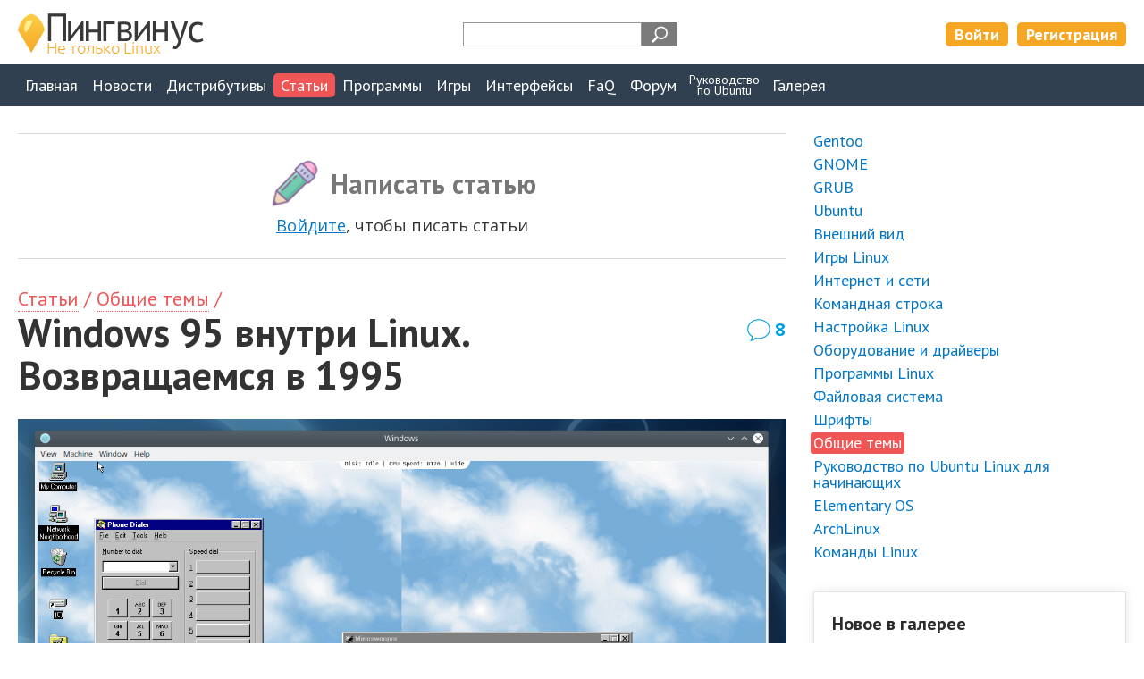

--- FILE ---
content_type: text/html; charset=UTF-8
request_url: https://pingvinus.ru/note/windows95-in-linux
body_size: 9492
content:
<!DOCTYPE html><html lang="ru"><head><meta charset="utf-8" /><script type="text/javascript" > (function(m,e,t,r,i,k,a){m[i]=m[i]||function(){(m[i].a=m[i].a||[]).push(arguments)}; m[i].l=1*new Date();k=e.createElement(t),a=e.getElementsByTagName(t)[0],k.async=1,k.src=r,a.parentNode.insertBefore(k,a)}) (window, document, "script", "https://mc.yandex.ru/metrika/tag.js", "ym"); ym(206215, "init", { clickmap:true, trackLinks:true, accurateTrackBounce:true, webvisor:true }); </script> <noscript><div><img src="https://mc.yandex.ru/watch/206215" style="position:absolute; left:-9999px;" alt="" /></div></noscript> <meta name="viewport" content="width=device-width,initial-scale=1" /><link rel="alternate" type="application/rss+xml" title="Пингвинус Linux RSS" href="https://pingvinus.ru/rss.xml" /><link rel="apple-touch-icon" sizes="120x120" href="/themes/pingvinus3/images/favicons/apple-touch-icon.png" /><link rel="apple-touch-icon" sizes="180x180" href="/themes/pingvinus3/images/favicons/apple-touch-icon-180x180.png" /><link rel="icon" type="image/png" sizes="32x32" href="/themes/pingvinus3/images/favicons/favicon-32x32.png" /><link rel="icon" type="image/png" sizes="16x16" href="/themes/pingvinus3/images/favicons/favicon-16x16.png" /><link rel="manifest" href="/site.webmanifest" /><link rel="mask-icon" href="/themes/pingvinus3/images/favicons/safari-pinned-tab.svg" color="#5bbad5" /><meta name="msapplication-TileColor" content="#da532c" /><meta name="theme-color" content="#ffffff" /><meta name="description" content="Запускаем Windows 95 внутри Linux. Скриншоты Windows 95. Ностальгия." /><meta name="keywords" content="windows 95 linux" /><meta property="og:title" content="Windows 95 внутри Linux. Возвращаемся в 1995" /><meta property="og:image" content="https://pingvinus.ru/files/notes2/other/windows95/windows95-in-linux-mine.png" /><meta name="robots" content="max-image-preview:large" /><meta property="og:url" content="https://pingvinus.ru/note/windows95-in-linux" /><meta property="og:type" content="article" /><link rel="canonical" href="https://pingvinus.ru/note/windows95-in-linux" /><link rel="stylesheet" type="text/css" href="/themes/pingvinus3/css-o/note/notes.css?v=1756188545" /><link rel="stylesheet" type="text/css" href="/themes/pingvinus3/css-o/comments.css?v=1756188545" /><link rel="stylesheet" type="text/css" href="/themes/pingvinus3/js/toast/src/jquery.toast.css?v=1648306893" /><link rel="stylesheet" type="text/css" href="/themes/pingvinus3/css-o/form.css?v=1756188545" /><link rel="stylesheet" type="text/css" href="/themes/pingvinus3/css-o/comments.css?v=29102020" /><link rel="stylesheet" type="text/css" href="/themes/pingvinus3/css-o/main.css?v=1757684568" /><script type="text/javascript" src="/assets/af3d881a/jquery.min.js"></script><script type="text/javascript" src="/themes/pingvinus3/js/voteupdown2.js"></script><script type="text/javascript" src="/themes/pingvinus3/js/comments.js"></script><script type="text/javascript" src="/themes/pingvinus3/js/toast/src/jquery.toast.js"></script><title>Windows 95 внутри Linux. Возвращаемся в 1995. Linux статьи</title><script>window.yaContextCb=window.yaContextCb||[]</script><script src="https://yandex.ru/ads/system/context.js" async></script></head><body><header><div class="maxw c-pad"><div class="wrap"><a href="/" class="logo"><img src="/themes/pingvinus3/images/logo3.png" alt="Пингвинус Linux" width="208" height="49" /></a><div class="search-form"><div class="ya-site-form ya-site-form_inited_no" data-bem="{&quot;action&quot;:&quot;https://pingvinus.ru/search&quot;,&quot;arrow&quot;:false,&quot;bg&quot;:&quot;transparent&quot;,&quot;fontsize&quot;:12,&quot;fg&quot;:&quot;#000000&quot;,&quot;language&quot;:&quot;ru&quot;,&quot;logo&quot;:&quot;rb&quot;,&quot;publicname&quot;:&quot;Поиск на Pingvinus.ru&quot;,&quot;suggest&quot;:true,&quot;target&quot;:&quot;_self&quot;,&quot;tld&quot;:&quot;ru&quot;,&quot;type&quot;:3,&quot;usebigdictionary&quot;:true,&quot;searchid&quot;:2323140,&quot;input_fg&quot;:&quot;#ff8000&quot;,&quot;input_bg&quot;:&quot;#ffffff&quot;,&quot;input_fontStyle&quot;:&quot;normal&quot;,&quot;input_fontWeight&quot;:&quot;bold&quot;,&quot;input_placeholder&quot;:&quot;&quot;,&quot;input_placeholderColor&quot;:&quot;#000000&quot;,&quot;input_borderColor&quot;:&quot;#979797&quot;}"><form action="https://yandex.ru/search/site/" method="get" target="_self" accept-charset="utf-8"><input type="hidden" name="searchid" value="2323140"/><input type="hidden" name="l10n" value="ru"/><input type="hidden" name="reqenc" value=""/><input type="search" name="text" value=""/><input type="submit" value="Найти"/></form></div><style type="text/css">.ya-page_js_yes .ya-site-form_inited_no { display: none; }</style><script type="text/javascript">(function(w,d,c){var s=d.createElement('script'),h=d.getElementsByTagName('script')[0],e=d.documentElement;if((' '+e.className+' ').indexOf(' ya-page_js_yes ')===-1){e.className+=' ya-page_js_yes';}s.type='text/javascript';s.async=true;s.charset='utf-8';s.src=(d.location.protocol==='https:'?'https:':'http:')+'//site.yandex.net/v2.0/js/all.js';h.parentNode.insertBefore(s,h);(w[c]||(w[c]=[])).push(function(){Ya.Site.Form.init()})})(window,document,'yandex_site_callbacks');</script></div><div class="lrtools"><a href="/login" class="login" rel="nofollow">Войти</a><a href="/registration" class="reg" rel="nofollow">Регистрация</a></div></div></div></header><nav><div class="maxw c-pad"><input type="checkbox" id="show-nav-menu" role="button"><label for="show-nav-menu" class="show-nav-menu"></label><ul onclick=""><li><a href="/">Главная</a></li><li><a href="/news">Новости</a></li><li><a href="/distributions">Дистрибутивы</a></li><li class="active"><a href="/notes">Статьи</a></li><li><a href="/programs">Программы</a></li><li><a href="/games">Игры</a></li><li><a href="/gui">Интерфейсы</a></li><li><a href="/answers">FaQ</a></li><li><a href="/forum/">Форум</a></li><li class="ustudy"><a href="/ubuntu-study-for-beginners">Руководство<br/>по&nbsp;Ubuntu</a></li><li><a href="/gallery/screenshots">Галерея</a></li></ul></div></nav><div class="maxw c-pad c-mtb"><div class="sidebarlayout sidebartop"><div class="main-wrapper"><main><div class="c-bt c-bb c-mb meta content bigControls"><span class="add pencil">Написать статью</span><div class="tip"><a href="/login?returnUrl=%2Fnote%2Fwindows95-in-linux">Войдите</a>, чтобы писать статьи</div></div><div class="bread"><a href="/notes">Статьи</a>&nbsp;/ <a href="/notes/general">Общие&nbsp;темы</a>&nbsp;/ </div><div class="maintitle"><h1>Windows 95 внутри Linux. Возвращаемся в 1995</h1><a class="commentsCount" href="#comments">8</a></div><div class="ban insidetext"><div id="yandex_rtb_R-A-59493-2"></div><script>window.yaContextCb.push(()=>{
  Ya.Context.AdvManager.render({
    renderTo: 'yandex_rtb_R-A-59493-2',
    blockId: 'R-A-59493-2'
  })
})</script></div><article><p><img alt="Windows 95 в Linux" height="900" src="/files/notes2/other/windows95/windows95-in-linux-mine.png" width="1350" /></p><p>Хочу поделиться интересным проектом. Программист Феликс Розенберг (Felix Rieseberg) создал пакет, позволяющий запустить Windows 95&nbsp;внутри Linux. Сам Феликс Розенберг является разработчиком корпоративного менеджера Slack.</p><p>Феликс использовал фреймворк Electron и&nbsp;виртуальную машину v86 (проект доступен на&nbsp;GitHub). Фактически он&nbsp;смог запустить образ Windows 95&nbsp;внутри Linux, Windows и&nbsp;MacOS.</p><p>Среди работающих или хотя&nbsp;бы просто запускающихся программ представлены:</p><ul><li>Notepad (Блокнот)</li><li>Media Player</li><li>Проводник</li><li>Калькулятор</li><li>Phone Dialer (Звонилка)</li><li>Paint</li><li>Imaging</li><li>HyperTerminal</li><li>Direct Cable Connection</li><li>System Monitor</li><li>Internet Explorer</li><li>Sound Recorder</li><li>Internet Mail</li><li>и&nbsp;некоторые другие</li></ul><p>Игры:</p><ul><li>FreeCell&nbsp;&mdash; Свободная ячейка</li><li>Minesweeper&nbsp;&mdash; Сапер</li><li>Hearts&nbsp;&mdash; Червы</li><li>Solitaire&nbsp;&mdash; Пасьянс косынка</li></ul><p>Конечно, это не&nbsp;полноценная операционная система. Даже в&nbsp;существующем виде многое не&nbsp;работает. Internet Explorer не&nbsp;открывает сайты. Некоторые приложения не&nbsp;запускаются.</p><p><img alt="Windows 95 в Linux" height="900" src="/files/notes2/other/windows95/windows95-in-linux-solitaire.png" width="1350" /></p><h2>Как скачать</h2><p>Проект представлен на&nbsp;GitHub:<br /><a href="https://github.com/felixrieseberg/windows95" rel="_nofollow" target="_blank">https://github.com/felixrieseberg/windows95</a>&nbsp;</p><p>Для скачивания доступны готовые 64-bit сборки в&nbsp;виде DEB и&nbsp;RPM пакетов. А&nbsp;также EXE-шники для Windows и&nbsp;версия для MacOS.</p><p>Для скачивания DEB пакета можно выполнить в&nbsp;терминале команду:</p><pre><code>wget https://github.com/felixrieseberg/windows95/releases/download/v1.4.0/windows95-linux-1.4.0_amd64.deb</code></pre><div class="ban insidetext"></div><h2>Как установить и&nbsp;запустить Windows 95&nbsp;в Linux</h2><p>Я&nbsp;скачал DEB пакет.</p><p>Для установки в&nbsp;Ubuntu Linux можно дважды щелкнуть по&nbsp;файлу или выполнить в&nbsp;командной строке:</p><pre><code>sudo dpkg -i windows95-linux-1.4.0_amd64.deb</code></pre><p>Для запуска &laquo;Windows&nbsp;95&raquo; из&nbsp;командной строки выполнить команду:</p><pre><code>windows95</code></pre><p><img alt="Windows 95 в Linux" height="900" src="/files/notes2/other/windows95/windows95-in-linux-paint.png" width="1350" /></p><h2>Видео работы и запуск</h2><p><iframe width="560" height="315" src="https://www.youtube.com/embed/QpZY169CiiQ" frameborder="0" allow="accelerometer; autoplay; encrypted-media; gyroscope; picture-in-picture" allowfullscreen></iframe></p><h2>Ностальгия</h2><p>Как пишет сам разработчик&nbsp;&mdash; его программа это всего лишь развлечение, шутка.</p><p>Если вы&nbsp;работали с&nbsp;Windows 95&nbsp;и&nbsp;хотите испытать те&nbsp;самые теплые чувства, то&nbsp;однозначно можно попробовать установить этот пакет.</p><p>Вспомнить, как выглядели программы, угловатые окошки, пиксельные шрифты, как мы&nbsp;слушали треньканье модема, как меняли обои на&nbsp;мозаику, поиграть в&nbsp;сапер или разложить пасьянс.</p><p>Прошло уже больше 20&nbsp;лет, а&nbsp;интерфейсы практически не&nbsp;поменялись. Все концепции, все элементы, всё тоже самое.</p><p>А&nbsp;с&nbsp;какой операционной системы вы&nbsp;начинали свое знакомство с&nbsp;компьютерами?</p><div class="ban insidetext"></div></article><div class="meta content pb0 c-bb c-bt"><div class="voteupdown"><div class="totalLikes"><span class="label">Лайков: </span><span class="value total">+2</span></div><span class="votelink like guest tooltip"><span class="tooltiptext"><a href="/login">Войдите</a>, чтобы ставить лайки</span><i></i><span class="label">мне нравится</span></span><div class="tip"><a href="/login">войдите</a>, чтобы ставить лайки</div></div></div><div class="meta content c-bb c-bt c-mt note"><a class="commentsCount" rel="nofollow" href="#comments">8</a><ul class="submeta"><li><span class="time">Опубликовано: 23.01.2019</span></li></ul></div><div class="randModels c-mt"><h2>Смотрите также</h2><ul><li><a href="/note/systemd-review">systemd и почему его не любят</a></li><li><a href="/note/live-usb">Как создать загрузочную флешку</a></li><li><a href="/note/5-linux-dislikes">5 вещей, которые я не люблю и люблю в GNU/Linux</a></li><li><a href="/note/linux-better-windows">Почему Linux лучше Windows</a></li><li><a href="/note/offline-notes">Где и как хранить записи (на правах шутки)</a></li><li><a href="/note/grub-restore">Восстановление GRUB</a></li><li><a href="/note/archlinux-configuring-for-newbies">Базовая настройка Arch Linux для чайников</a></li><li><a href="/note/firefox-last-tab-close-button">Кнопка закрытия последней вкладки в Firefox</a></li><li><a href="/note/solus-kde-plasma-tune">Вторая &#34;пара&#34; слов о Solus 4.3 под KDE</a></li><li><a href="/note/cmd-mv">mv</a></li></ul></div></main></div><aside><div class="menu"><ul class="level0"><li><a href="/notes/gentoo">Gentoo</a></li><li><a href="/notes/gnome">GNOME</a></li><li><a href="/notes/grub">GRUB</a></li><li><a href="/notes/ubuntu">Ubuntu</a></li><li><a href="/notes/view">Внешний вид</a></li><li><a href="/notes/games">Игры Linux</a></li><li><a href="/notes/network">Интернет и сети</a></li><li><a href="/notes/command-line">Командная строка</a></li><li><a href="/notes/linux-tuning">Настройка Linux</a></li><li><a href="/notes/hardware-drivers">Оборудование и драйверы</a></li><li><a href="/notes/programs">Программы Linux</a></li><li><a href="/notes/file-system">Файловая система</a></li><li><a href="/notes/fonts">Шрифты</a></li><li><a class="active" href="/notes/general">Общие темы</a></li><li><a href="/notes/ubuntu-study-for-beginners">Руководство по Ubuntu Linux для начинающих</a></li><li><a href="/notes/elementary-os">Elementary OS</a></li><li><a href="/notes/archlinux">ArchLinux</a></li><li class="last"><a href="/notes/commands">Команды Linux</a></li></ul></div><div class="section-mt ban-sidebar"></div><section class="section-mt bordered userpicture"><h4>Новое в галерее</h4><ul><li><a class="userpicture" href="/gallery/5439"><img width="208" height="350" src="/cr_images/userpicture/s/5439-0.jpg" alt="" /></a></li><li><a class="userpicture" href="/gallery/5437"><img width="350" height="197" src="/cr_images/userpicture/s/5437-0.jpeg" alt="" /></a></li><li><a class="userpicture" href="/gallery/5432"><img width="207" height="350" src="/cr_images/userpicture/s/5432-0.jpg" alt="" /></a></li><li><a class="userpicture" href="/gallery/5436"><img width="207" height="350" src="/cr_images/userpicture/s/5436-0.jpg" alt="" /></a></li></ul></section><div class="section-mt ban-sidebar"></div><section class="bordered lastComments section-mt hideOnAsideHide"><h4 id="newComments">Новые комментарии</h4><ul class="lastComments"><li><div class="meta"><span class="user"><a rel="nofollow" href="/user/x230">x230</a></span><span class="time">08:53 16.01.2026</span></div><a class="text" href="/gallery/5439#c120085">Fastfetch кратенько: https://i.yapx.ru/cnNq9.jpg</a><div class="title"><a href="/gallery/5439">MX Linux 25 LXQt + Openbox + Picom + ... systemd</a></div></li><li><div class="meta"><span class="user"><a rel="nofollow" href="/user/measles">measles</a></span><span class="time">21:44 15.01.2026</span></div><a class="text" href="/gallery/5437#c120083">Я бы не осмелился назвать Ryzen 7 5825U с его 8 ядрами и 16 потоками слабым.</a><div class="title"><a href="/gallery/5437">Arch консоль опять. Переходить на что-то другое не тянет</a></div></li><li><div class="meta"><span class="user"><a rel="nofollow" href="/user/measles">measles</a></span><span class="time">21:38 15.01.2026</span></div><a class="text" href="/gallery/5437#c120082">Этот у меня тоже стоит, но игры для Dos ближе. Денди позже ПС появился.</a><div class="title"><a href="/gallery/5437">Arch консоль опять. Переходить на что-то другое не тянет</a></div></li><li><div class="meta"><span class="user"><a rel="nofollow" href="/user/choice">choice</a></span><span class="time">21:25 15.01.2026</span></div><a class="text" href="/gallery/5437#c120080">Мне понравился Dell OptiPlex Micro, у Lenovo тоже неплохие.В миниПК часто ноутбучные...</a><div class="title"><a href="/gallery/5437">Arch консоль опять. Переходить на что-то другое не тянет</a></div></li><li><div class="meta"><span class="user"><a rel="nofollow" href="/user/aestas">aestas</a></span><span class="time">21:03 15.01.2026</span></div><a class="text" href="/gallery/5437#c120079">&gt;для игр под dosboxНиштяк. А я всё в эмуляторе fceux играюсь, прохожу игры...</a><div class="title"><a href="/gallery/5437">Arch консоль опять. Переходить на что-то другое не тянет</a></div></li><li><div class="meta"><span class="user"><a rel="nofollow" href="/user/aestas">aestas</a></span><span class="time">20:58 15.01.2026</span></div><a class="text" href="/gallery/5437#c120078">Ну, оперативу докину, не страшно. Спасибо за книги, сохранил.</a><div class="title"><a href="/gallery/5437">Arch консоль опять. Переходить на что-то другое не тянет</a></div></li><li><div class="meta"><span class="user"><a rel="nofollow" href="/user/aestas">aestas</a></span><span class="time">20:54 15.01.2026</span></div><a class="text" href="/gallery/5437#c120077">Ну, тебе нужен, не спорю. А я для файлов и папок использую закладки в файловом менеджере.</a><div class="title"><a href="/gallery/5437">Arch консоль опять. Переходить на что-то другое не тянет</a></div></li><li><div class="meta"><span class="user"><a rel="nofollow" href="/user/measles">measles</a></span><span class="time">20:20 15.01.2026</span></div><a class="text" href="/gallery/5437#c120075">Я из тех же соображений выбрал, на всё ушло меньше 35к. Поищи, сейчас есть очень хорошие...</a><div class="title"><a href="/gallery/5437">Arch консоль опять. Переходить на что-то другое не тянет</a></div></li><li><div class="meta"><span class="user"><a rel="nofollow" href="/user/manablade">manablade</a></span><span class="time">16:00 15.01.2026</span></div><a class="text" href="/gallery/5439#c120074">Да, многих фич ещё нет, но работает сносно. Некоторые фичи из kde будут работать и в...</a><div class="title"><a href="/gallery/5439">MX Linux 25 LXQt + Openbox + Picom + ... systemd</a></div></li><li><div class="meta"><span class="user"><a rel="nofollow" href="/user/aestas">aestas</a></span><span class="time">15:57 15.01.2026</span></div><a class="text" href="/gallery/5432#c120073">офигеть</a><div class="title"><a href="/gallery/5432">То, к чему я так долго шёл - OpenSuse Tumbleweed + i3wm</a></div></li></ul></section></aside></div></div><div id="comments" class="c-bt"><div class="centerlayout c-pad"><h2 class="center">Комментарии</h2><div class="writecommentlink"><a href="#" onclick="return commentShowForm()">написать комментарий</a></div><div id="c13912" class="comment"><div class="hdata"><span class="user">Федя </span><div class="time">24.01.2019<br/>14:27</div><span class="tooltip"><span class="tooltiptext top">Постоянная ссылка на комментарий</span><a class="staticlink" href="https://pingvinus.ru/note/windows95-in-linux#c13912"><img width="20" height="20" src="/themes/pingvinus3/images/i/hashtag20.png" alt="Постоянная ссылка на комментарий" /></a></span><div class="voteupdown"><div class="totalLikes"><span title="Дизлайки" class="value negative dislikesValue"> </span><span title="Лайки" class="value likesValue">+1</span></div><span class="votelink like guest tooltip"><span class="tooltiptext"><a href="/login">Войдите</a>, чтобы ставить лайки</span><i></i><span class="label">мне нравится</span></span><div class="tip"><a href="/login">войдите</a>, чтобы ставить лайки</div></div></div><div class="commentText">А на манжаро как поставить?</div><div class="bdata"><div class="commentRepFPlace"></div><div class="reply"><a title="Ответить на этот комментарий" onclick="return commentShowReplyForm(13912, 1713, &quot;Федя &quot;)" class="replyLink" href="#reply">ответить</a></div></div></div><div id="c13913" class="comment"><div class="hdata"><span class="user">palnik</span><div class="time">24.01.2019<br/>15:49</div><span class="tooltip"><span class="tooltiptext top">Постоянная ссылка на комментарий</span><a class="staticlink" href="https://pingvinus.ru/note/windows95-in-linux#c13913"><img width="20" height="20" src="/themes/pingvinus3/images/i/hashtag20.png" alt="Постоянная ссылка на комментарий" /></a></span><div class="voteupdown"><div class="totalLikes"><span title="Дизлайки" class="value negative dislikesValue"> </span><span title="Лайки" class="value likesValue">+2</span></div><span class="votelink like guest tooltip"><span class="tooltiptext"><a href="/login">Войдите</a>, чтобы ставить лайки</span><i></i><span class="label">мне нравится</span></span><div class="tip"><a href="/login">войдите</a>, чтобы ставить лайки</div></div></div><div class="commentText">Конечно же MS-Dos-6 и Norton commander. Ещё Norton Utilits помогали.</div><div class="bdata"><div class="commentRepFPlace"></div><div class="reply"><a title="Ответить на этот комментарий" onclick="return commentShowReplyForm(13913, 1713, &quot;palnik&quot;)" class="replyLink" href="#reply">ответить</a></div></div></div><div id="c14240" class="comment"><div class="hdata"><span class="user">Сергей</span><div class="time">22.03.2019<br/>20:36</div><span class="tooltip"><span class="tooltiptext top">Постоянная ссылка на комментарий</span><a class="staticlink" href="https://pingvinus.ru/note/windows95-in-linux#c14240"><img width="20" height="20" src="/themes/pingvinus3/images/i/hashtag20.png" alt="Постоянная ссылка на комментарий" /></a></span><div class="voteupdown"><div class="totalLikes"><span title="Дизлайки" class="value negative dislikesValue"> </span><span title="Лайки" class="value likesValue">+1</span></div><span class="votelink like guest tooltip"><span class="tooltiptext"><a href="/login">Войдите</a>, чтобы ставить лайки</span><i></i><span class="label">мне нравится</span></span><div class="tip"><a href="/login">войдите</a>, чтобы ставить лайки</div></div></div><div class="commentText">Я думаю, практически любой Win можно установить в Linux через Виртуальную Машину. А если ещё правильно ВМ настроить, то можно и Интернет подключить.</div><div class="bdata"><div class="commentRepFPlace"></div><div class="reply"><a title="Ответить на этот комментарий" onclick="return commentShowReplyForm(14240, 1713, &quot;Сергей&quot;)" class="replyLink" href="#reply">ответить</a></div></div></div><div class="comment-w wl0"><div id="c87231" class="comment"><div class="hdata"><span class="user">AlterrAq</span><div class="time">01.05.2023<br/>03:47</div><span class="tooltip"><span class="tooltiptext top">Постоянная ссылка на комментарий</span><a class="staticlink" href="https://pingvinus.ru/note/windows95-in-linux#c87231"><img width="20" height="20" src="/themes/pingvinus3/images/i/hashtag20.png" alt="Постоянная ссылка на комментарий" /></a></span><span class="tooltip"><span class="tooltiptext top">Родительский комментарий</span><a class="staticlink" href="#c14240">Сергей<img width="20" height="20" src="/themes/pingvinus3/images/i/parentcomment20.png" alt="Родительский комментарий" /></a></span><div class="voteupdown"><div class="totalLikes"><span title="Дизлайки" class="value negative dislikesValue"> </span><span title="Лайки" class="value likesValue">0</span></div><span class="votelink like guest tooltip"><span class="tooltiptext"><a href="/login">Войдите</a>, чтобы ставить лайки</span><i></i><span class="label">мне нравится</span></span><div class="tip"><a href="/login">войдите</a>, чтобы ставить лайки</div></div></div><div class="commentText">Интернет подключить к 95/98 Винде в принципе можно, вопрос -- что с ним дальше делать? В Квейк по сети погонять, пробросив порт на роутере? В irc початиться? Файлы передать/принять по FTP ещё. Электронная почта через POP3 без шифрования (захренам она в виртуалке -- отдельный вопрос). На этом всё.</div><div class="bdata"><div class="commentRepFPlace"></div><div class="reply"><a title="Ответить на этот комментарий" onclick="return commentShowReplyForm(87231, 1713, &quot;AlterrAq&quot;)" class="replyLink" href="#reply">ответить</a></div></div></div><div id="commentChildFor14240"></div></div><div id="c14249" class="comment"><div class="hdata"><span class="user">Алик</span><div class="time">24.03.2019<br/>13:08</div><span class="tooltip"><span class="tooltiptext top">Постоянная ссылка на комментарий</span><a class="staticlink" href="https://pingvinus.ru/note/windows95-in-linux#c14249"><img width="20" height="20" src="/themes/pingvinus3/images/i/hashtag20.png" alt="Постоянная ссылка на комментарий" /></a></span><div class="voteupdown"><div class="totalLikes"><span title="Дизлайки" class="value negative dislikesValue"> </span><span title="Лайки" class="value likesValue">+1</span></div><span class="votelink like guest tooltip"><span class="tooltiptext"><a href="/login">Войдите</a>, чтобы ставить лайки</span><i></i><span class="label">мне нравится</span></span><div class="tip"><a href="/login">войдите</a>, чтобы ставить лайки</div></div></div><div class="commentText">Windows-95</div><div class="bdata"><div class="commentRepFPlace"></div><div class="reply"><a title="Ответить на этот комментарий" onclick="return commentShowReplyForm(14249, 1713, &quot;Алик&quot;)" class="replyLink" href="#reply">ответить</a></div></div></div><div id="c34908" class="comment"><div class="hdata"><span class="user">Евгений</span><div class="time">15.10.2020<br/>10:18</div><span class="tooltip"><span class="tooltiptext top">Постоянная ссылка на комментарий</span><a class="staticlink" href="https://pingvinus.ru/note/windows95-in-linux#c34908"><img width="20" height="20" src="/themes/pingvinus3/images/i/hashtag20.png" alt="Постоянная ссылка на комментарий" /></a></span><div class="voteupdown"><div class="totalLikes"><span title="Дизлайки" class="value negative dislikesValue"> </span><span title="Лайки" class="value likesValue">0</span></div><span class="votelink like guest tooltip"><span class="tooltiptext"><a href="/login">Войдите</a>, чтобы ставить лайки</span><i></i><span class="label">мне нравится</span></span><div class="tip"><a href="/login">войдите</a>, чтобы ставить лайки</div></div></div><div class="commentText">PC-DOS 1.0, по-моему... Petrosyan Commander... Какие-то ч/б рисовалки были, потом Бейсик)))</div><div class="bdata"><div class="commentRepFPlace"></div><div class="reply"><a title="Ответить на этот комментарий" onclick="return commentShowReplyForm(34908, 1713, &quot;Евгений&quot;)" class="replyLink" href="#reply">ответить</a></div></div></div><div id="c87233" class="comment"><div class="hdata"><a rel="nofollow" class="user" style="background-image:url(&#039;/cr_images/avatar/t/35315.jpg&#039;)" href="/user/userready">UserReady</a><div class="tooltip"><div class="tooltiptext top">Активный пользователь</div><img width="21" height="21" class="badge" src="/themes/pingvinus3/images/badges/crown28.png" alt="Активный" /></div><div class="time">01.05.2023<br/>08:40</div><span class="tooltip"><span class="tooltiptext top">Постоянная ссылка на комментарий</span><a class="staticlink" href="https://pingvinus.ru/note/windows95-in-linux#c87233"><img width="20" height="20" src="/themes/pingvinus3/images/i/hashtag20.png" alt="Постоянная ссылка на комментарий" /></a></span><div class="voteupdown"><div class="totalLikes"><span title="Дизлайки" class="value negative dislikesValue"> </span><span title="Лайки" class="value likesValue">0</span></div><span class="votelink like guest tooltip"><span class="tooltiptext"><a href="/login">Войдите</a>, чтобы ставить лайки</span><i></i><span class="label">мне нравится</span></span><div class="tip"><a href="/login">войдите</a>, чтобы ставить лайки</div></div></div><div class="commentText">Современным школьникам не понять win 95, это как дисковый телефон, они думают что всё началось с win 10, android, iOS. Может ещё разработают проект для возвращения программ win 3.1.</div><div class="bdata"><div class="commentRepFPlace"></div><div class="reply"><a title="Ответить на этот комментарий" onclick="return commentShowReplyForm(87233, 1713, &quot;UserReady&quot;)" class="replyLink" href="#reply">ответить</a></div></div></div><div class="comment-w wl0"><div id="c97608" class="comment"><div class="hdata"><a rel="nofollow" class="user" style="background-image:url(&#039;/themes/pingvinus3/images/i/user32-g.png&#039;)" href="/user/rosburff">rosburff</a><div class="time">05.01.2024<br/>09:33</div><span class="tooltip"><span class="tooltiptext top">Постоянная ссылка на комментарий</span><a class="staticlink" href="https://pingvinus.ru/note/windows95-in-linux#c97608"><img width="20" height="20" src="/themes/pingvinus3/images/i/hashtag20.png" alt="Постоянная ссылка на комментарий" /></a></span><span class="tooltip"><span class="tooltiptext top">Родительский комментарий</span><a class="staticlink" href="#c87233">UserReady<img width="20" height="20" src="/themes/pingvinus3/images/i/parentcomment20.png" alt="Родительский комментарий" /></a></span><div class="voteupdown"><div class="totalLikes"><span title="Дизлайки" class="value negative dislikesValue"> </span><span title="Лайки" class="value likesValue">0</span></div><span class="votelink like guest tooltip"><span class="tooltiptext"><a href="/login">Войдите</a>, чтобы ставить лайки</span><i></i><span class="label">мне нравится</span></span><div class="tip"><a href="/login">войдите</a>, чтобы ставить лайки</div></div></div><div class="commentText">Зря ты так</div><div class="bdata"><div class="commentRepFPlace"></div><div class="reply"><a title="Ответить на этот комментарий" onclick="return commentShowReplyForm(97608, 1713, &quot;rosburff&quot;)" class="replyLink" href="#reply">ответить</a></div></div></div><div id="commentChildFor87233"></div></div><div id="newCommentPlace"></div></div></div></div><div class="comment-form"><div class="centerlayout c-pad"><h2 class="commentShowForm"><a href="#" onclick="return commentShowForm()">Написать комментарий</a></h2><div id="commentMFormPlace"></div><div id="commentFormContainer" class="form"><div id="commentSaveMessage" style="display:none;"><p>Комментарий добавлен!</p><p>Он будет опубликован после просмотра модератором.</p><a href="#" id="commentSaveMessageOkButton" onclick="return commentSaveMessageHide()">Отлично!</a></div><form id="commentForm" action="/comment/add" method="post"><input name="Comment[contentId]" id="Comment_contentId" type="hidden" value="1713" /><input name="Comment[pcommentId]" id="Comment_pcommentId" type="hidden" value="0" /><div class="row"><div class="label">Ник:</div><input name="Comment[userName]" id="Comment_userName" type="text" maxlength="32" /></div><div class="label">Текст комментария:<div id="commentReplyUserText"></div></div><textarea rows="8" cols="45" class="" name="Comment[text]" id="Comment_text"></textarea><input class="refkfield" name="Comment[refkfield]" id="Comment_refkfield" type="text" maxlength="64" value="" /><div id="commentAjaxErrors" style="display:none;"></div><div class="buttons"><input name="submitComment" class="submit disabled" id="commentSubmitBut" type="submit" value="Отправить" /><span class="commentrules tooltip"><span class="tooltiptext topright"><ul><li>Уважать других.</li><li>Без оскорблений и грубости.</li><li>Не переходить на личности.</li><li>Писать на русском языке.</li><li>Без политики.</li><li>Без флуда.</li><li>Оффтоп запрещен.</li><li>Любой комментарий может быть удален без объяснения причин.</li></ul></span><i></i><img src="/themes/pingvinus3/images/i/q.svg" height="20" width="20" alt="Правила"/><span class="label">правила (наведите курсор)</span></span></div></form></div></div></div><div class="ban-wideline botline"><div class="wrap"></div></div><footer><div class="c-pad maxw wrap"><img class="logo-symbol" src="/themes/pingvinus3/images/logo-symbol-footer.png" width="73" height="103" alt="" /><div class="menu"><ul onclick=""><li><a href="/news">Новости</a></li><li><a href="/distributions">Дистрибутивы</a></li><li class="active"><a href="/notes">Статьи</a></li><li><a href="/programs">Программы</a></li><li><a href="/games">Игры</a></li><li class="break"><a href="/gui">Интерфейсы</a></li></ul><ul onclick=""><li class="ustudy"><a href="/ubuntu-study-for-beginners">Руководство по&nbsp;Ubuntu</a></li><li><a href="/programs/windows-linux">Аналоги программ Windows в&nbsp;Linux</a></li><li><a href="/gallery">Галерея</a></li></ul><ul onclick=""><li><a href="/answers">FaQ</a></li><li><a href="/git">Git</a></li><li><a href="/forum/">Форум</a></li></ul><ul onclick=""><li><a rel="nofollow" href="/about">О проекте</a></li><li><a rel="nofollow" href="/about/contacts">Контакты</a></li><li><a rel="nofollow" href="/about/copyrights">Условия использования</a></li></ul><ul class="subscribers"><!--noindex--><li><a href="#" onclick="javascript:window.open('https://t.me/pingvinus_ru','_blank')" ><img src="/themes/pingvinus3/images/i/teleg48.png" width="48" height="48" alt="Telegram" /></a></li><li><a href="#" onclick="javascript:window.open('https://www.youtube.com/channel/UCnxk5BzZxRN7y3a1IqHhVlA','_blank')" ><img src="/themes/pingvinus3/images/i/youtube48.png" width="48" height="48" alt="Youtube" /></a></li><li><a href="#" onclick="javascript:window.open('/rss.xml','_blank')" ><img src="/themes/pingvinus3/images/i/rss.png" width="48" height="48" alt="RSS" /></a></li><li style="font-size:12px; color:#efefef">0.282 / 7</li><!--/noindex--></ul></div><div class="copyright">&copy; 2009-2026 Пингвинус Linux</div></div></footer><!--noindex--><a href="#0" class="cd-top js-cd-top" title="Наверх"></a><!--/noindex--><script type="text/javascript" src="/themes/pingvinus3/js/main.js"></script><script type="text/javascript">
/*<![CDATA[*/
jQuery(function($) {
jQuery('body').on('click','#commentSubmitBut',function(){jQuery.ajax({'type':'POST','dataType':'json','beforeSend':function(data) { commentBeforeSendEvent(); },'success':function(data) { commentSuccessEvent(data); },'url':'\x2Fcomment\x2Fadd','cache':false,'data':jQuery(this).parents("form").serialize()});return false;});
});
/*]]>*/
</script></body></html>

--- FILE ---
content_type: text/css
request_url: https://pingvinus.ru/themes/pingvinus3/css-o/note/notes.css?v=1756188545
body_size: 240
content:
img.ann{display:block;margin-bottom:20px;}img.nimg{margin:20px 0;}.meta.note a.author,.meta.note a.commentsCount{font-weight:bold;}.meta.note a.author{height:32px;padding-left:35px;}main article ul li,main article ol li{margin-bottom:10px;}

--- FILE ---
content_type: text/css
request_url: https://pingvinus.ru/themes/pingvinus3/css-o/comments.css?v=1756188545
body_size: 1882
content:
#comments{padding-top:40px;padding-bottom:20px;}#comments .writecommentlink{text-align:center;margin-bottom:40px;margin-top:-30px;z-index:1}#comments .writecommentlink a{font-family:'PT Sans', Verdana;font-size:22px;text-decoration:none;border-bottom:1px dotted #F5A623;color:#F5A623;}#comments .writecommentlink a:hover{color:#F15656;}#comments #nocomments{font-family:'PT Sans', Verdana;font-size:26px;text-decoration:none;color:#F5A623;text-align:center;}@media only screen and (max-width:650px){#comments .writecommentlink{margin-bottom:30px;margin-top:-10px;} #comments #nocomments{font-size:18px;}}#comments .comment-w{border-left:1px dashed #ccc;padding-left:25px;}#comments .comment-w.wl1{padding-left:20px;}#comments .comment-w.wl2{padding-left:10px;}#comments .comment-w.wl3{padding-left:5px;}@media only screen and (max-width:650px){#comments .comment-w{padding-left:6px;} #comments .comment-w.wl1{padding-left:4px;} #comments .comment-w.wl2{padding-left:2px;} #comments .comment-w.wl3{padding-left:1px;}}#comments .wl1 #commentFormContainer,#comments .wl2 #commentFormContainer,#comments .wl3 #commentFormContainer{padding:10px;}#comments .wl1 #commentFormContainer #commentForm textarea,#comments .wl2 #commentFormContainer #commentForm textarea,#comments .wl3 #commentFormContainer #commentForm textarea{padding:7px 10px;font-size:16px;}#comments .wl1 #commentFormContainer{margin-left:-54px;}#comments .wl2 #commentFormContainer{margin-left:-74px;}#comments .wl3 #commentFormContainer{margin-left:-80px;}#comments .commentUnfold{margin:-17px 0 10px 0;border-radius:5px;border:1px solid;border-color:#ccc;margin-left:26px;}#comments .comment-w.fold{display:none;}#comments .commentUnfold:hover{background-color:rgba(255, 255, 214, 0.55);}#comments .commentUnfold a.commentUnfoldLink{text-decoration:dashed;padding:10px;display:block;}#comments .comment{margin-bottom:16px;padding:8px 10px;border:1px solid #ccc;border-radius:5px;box-sizing:border-box;}#comments .comment-w.wl3 .comment{padding-left:5px;padding-right:5px;}#comments .comment.new{background:#E3FFEF;}@media only screen and (max-width:650px){#comments .comment{padding:5px 8px;}}@-webkit-keyframes blackWhite{from{background-color:#feffe6;border-color:#777;}}#comments .comment:target{-webkit-animation-name:blackWhite;-webkit-animation-iteration-count:1;-webkit-animation-duration:3s;}#comments .comment .hdata{font-family:'PT Sans', Verdana;padding:0;clear:both;margin-bottom:5px;}#comments .comment .hdata:after{content:'';clear:both;display:block;}#comments .comment .hdata .user{display:inline-block;font-size:20px;height:32px;color:#5E5E5E;padding-left:40px;line-height:32px;background-repeat:no-repeat;}#comments .comment .hdata a.user:hover{color:#F15656;}#comments .comment .hdata span.user{background-image:url('/themes/pingvinus3/images/i/user32-lg.png');}#comments .comment img.badge{margin-left:2px;}#comments .comment .hdata .time,#comments .comment .hdata a.staticlink,#comments .comment .hdata a.updateOwn{display:inline-block;color:#5E5E5E;font-size:12px;line-height:10px;vertical-align:middle;}#comments .comment .hdata .time{margin-left:12px;text-align:right;}#comments .comment .hdata a.staticlink,#comments .comment .hdata a.updateOwn,#comments .comment .hdata a.sendCommentWarn{margin-left:5px;}@media only screen and (max-width:650px){#comments .comment .hdata .user{font-size:14px;font-weight:700;height:28px;padding-left:33px;line-height:28px;background-size:28px 28px;} #comments .comment .hdata .time, #comments .comment .hdata a.staticlink{font-size:12px;} #comments .comment .hdata .time{margin-left:10px;}}#comments .comment .commentText{font-size:16px;margin:10px 0 3px;overflow-x:auto;}#comments .comment-w.wl3 .comment .commentText{font-size:14px;}#comments .comment .commentText .commentDeletedText{font-style:italic;color:#555;}#comments .comment .reply{}#comments .comment .reply a{border-bottom:1px dashed;font-size:14px;text-decoration:none;}@media only screen and (max-width:900px){#comments .comment .commentText{font-size:14px;margin:7px 0 2px;}}@media only screen and (max-width:650px){#comments .comment .commentText{font-size:12px;margin:5px 0 1px;}}.comment-form{margin-top:0;margin-bottom:50px;}.comment-form h2{font-size:36px;line-height:60px;margin-bottom:20px;background:url('/themes/pingvinus3/images/i/comment-dots.png') 0 5px no-repeat;padding-left:60px;}.comment-form h2 a{text-decoration:none;border-bottom:1px dashed;}.comment-form h2 a:hover{color:#00A0DF;}@media only screen and (max-width:650px){.comment-form h2{background:none;padding-left:0;font-size:28px;line-height:28px;}}#commentFormContainer{padding:25px 25px;background:#fff;border-radius:5px;border:1px solid #E7E7E7;box-shadow:0 0 10px rgba(0, 0, 0, 0.3);position:relative;}@media only screen and (max-width:650px){#commentFormContainer{padding:20px 10px;border-radius:0;}}#commentForm .label{font-size:18px;margin-bottom:10px;}#commentForm #commentReplyUserText{font-family:'PT Sans', Verdana;font-size:12px;font-weight:bold;color:#20924f;}#commentForm input#Comment_userName{max-width:100%;}#commentForm input[type="text"],#commentForm textarea{border:1px #cacaca solid;text-align:left;padding:11px 20px;resize:none;box-sizing:border-box;display:block;font-size:18px;line-height:22px;}#commentForm textarea{width:100%;height:155px;}#commentForm .commentrules{margin-left:20px;}#commentForm .commentrules.tooltip img{margin-right:3px;}#commentForm .commentrules.tooltip span.label{font-size:14px;border-bottom:1px dashed #25b7d3;text-decoration:none;color:#1c8da1;}#commentForm .commentrules.tooltip .tooltiptext{width:200px;padding:5px;border-radius:5px;}#commentForm .commentrules .tooltiptext ul{margin:0;padding:0;list-style-type:none;}#commentForm .commentrules .tooltiptext ul li{text-align:left;font-size:13px;line-height:.9em;margin-bottom:4px;}@media only screen and (max-width:650px){#commentForm .label{font-size:14px;margin-bottom:5px;} #commentForm #commentReplyUserText{font-size:10px;} #commentForm input[type="text"], #commentForm textarea{padding:10px;font-size:14px;line-height:14px;}}#commentForm .buttons{margin-top:15px;}#commentAjaxErrors{margin:10px 0;color:red;font-size:12px;}#commentSaveMessage{position:absolute;top:0;left:0;background:#fff;width:100%;height:100%;z-index:1000;border-radius:10px;padding:50px 40px;box-sizing:border-box;}#commentSaveMessage p{font-size:30px;text-align:center;color:#F5A623;}#commentSaveMessageOkButton{text-align:center;display:block;width:200px;margin:30px auto 0;padding:20px 0;vertical-align:middle;background:#FFC70C;background:-moz-linear-gradient(top, #FFC70C 0%, #ECA000 100%);background:-webkit-linear-gradient(top, #FFC70C 0%, #ECA000 100%);background:linear-gradient(to bottom, #FFC70C 0%, #ECA000 100%);filter:progid:DXImageTransform.Microsoft.gradient( startColorstr='#FFC70C', endColorstr='#ECA000',GradientType=0 );color:#fff;border-radius:5px;font-family:'PT Sans', Verdana;font-size:18px;}#commentSaveMessageOkButton:hover{background:#fcd639;background:-moz-linear-gradient(top, #fcd639 0%, #f6a700 100%);background:-webkit-linear-gradient(top, #fcd639 0%, #f6a700 100%);background:linear-gradient(to bottom, #fcd639 0%, #f6a700 100%);filter:progid:DXImageTransform.Microsoft.gradient( startColorstr='#fcd639', endColorstr='#f6a700',GradientType=0 );}@media only screen and (max-width:650px){#commentSaveMessage p{font-size:20px;} #commentSaveMessageOkButton{width:200px;margin:20px auto 0;padding:10px 0;}}

--- FILE ---
content_type: text/css
request_url: https://pingvinus.ru/themes/pingvinus3/css-o/main.css?v=1757684568
body_size: 9655
content:
@import url('https://fonts.googleapis.com/css?family=Open+Sans:400,400i,600,700|PT+Sans:400,700&subset=cyrillic');body{font-family:'Open Sans', Verdana, Arial, sans-serif;font-size:100%;font-weight:normal;-webkit-font-smoothing:antialiased;-moz-osx-font-smoothing:grayscale;padding:0;margin:0;background-color:#fff;}img{vertical-align:middle;box-sizing:border-box;text-decoration:none;border:0;}a{color:#0478c8;}a:hover{color:#F15656;}a.local{text-decoration:none;border-bottom:1px dashed #0478c8;}a.local:hover{border-color:#F15656;}h1, h2, h3, h4{font-family:'PT Sans', Verdana;}h2, h3, h4{color:#e4746b;}h1{font-size:44px;line-height:48px;font-weight:600;margin:0 0 30px 0;color:#333;}h1 a{color:#00A0DF;text-decoration:none;}h2{font-size:36px;line-height:36px;font-weight:400;margin:0 0 15px;}h3{font-size:28px;line-height:28px;font-weight:400;margin:0 0 10px;}h4{font-size:20px;line-height:20px;font-weight:600;margin:0 0 7px;}article h2{margin-top:40px;font-weight:bold;}article h2.icon{padding-left:54px;padding-top:3px;background-repeat:no-repeat;min-height:48px;vertical-align:middle;}article h2.icon.apps{background-image:url('/themes/pingvinus3/images/i/h/apps48.png');}article h2.icon.archlinux{background-image:url('/themes/pingvinus3/images/i/h/archlinux48.png');}article h2.icon.basetwochildren{background-image:url('/themes/pingvinus3/images/i/h/basetwochildren.png');}article h2.icon.calendar{background-image:url('/themes/pingvinus3/images/i/h/calendar48.png');}article h2.icon.cpu{background-image:url('/themes/pingvinus3/images/i/h/cpu48.png');}article h2.icon.crossplatform{background-image:url('/themes/pingvinus3/images/i/h/crossplatform48.png');}article h2.icon.excl{background-image:url('/themes/pingvinus3/images/i/h/excl48.png');}article h2.icon.fs{background-image:url('/themes/pingvinus3/images/i/h/filesystem48.png');}article h2.icon.gnome{background-image:url('/themes/pingvinus3/images/i/h/gnome.png');}article h2.icon.gui{background-image:url('/themes/pingvinus3/images/i/h/gui48.png');}article h2.icon.livecd{background-image:url('/themes/pingvinus3/images/i/h/livecd48.png');}article h2.icon.nosystemd{background-image:url('/themes/pingvinus3/images/i/h/nosystemd48.png');}article h2.icon.plasma{background-image:url('/themes/pingvinus3/images/i/h/plasma.png');}article h2.icon.question{background-image:url('/themes/pingvinus3/images/i/h/question48.png');}article h2.icon.ram{background-image:url('/themes/pingvinus3/images/i/h/ram48.png');}article h2.icon.redhat{background-image:url('/themes/pingvinus3/images/i/h/redhat48.png');}article h2.icon.repositories{background-image:url('/themes/pingvinus3/images/i/h/repositories48.png');}article h2.icon.settings{background-image:url('/themes/pingvinus3/images/i/h/settings48.png');}article h2.icon.screens{background-image:url('/themes/pingvinus3/images/i/h/screens48.png');}article h2.icon.tux{background-image:url('/themes/pingvinus3/images/i/h/tux48.png');}article h2.icon.updates{background-image:url('/themes/pingvinus3/images/i/h/updates48.png');}article h2.icon.video{background-image:url('/themes/pingvinus3/images/i/h/video48.png');}article h2.icon.whatsnew{background-image:url('/themes/pingvinus3/images/i/h/whatsnew48.png');}article h2.icon.wn{background-image:url('/themes/pingvinus3/images/i/h/whatsnew48.png');}article h2.icon.windows10{background-image:url('/themes/pingvinus3/images/i/h/windows1048.png');}article h2.icon.xfce{background-image:url('/themes/pingvinus3/images/i/h/xfce48.png');}article h2.icon.packagemanager{background-image:url('/themes/pingvinus3/images/i/h/packagemanager48.png');}article h2.icon.battery{background-image:url('/themes/pingvinus3/images/i/h/battery48.png');}article h2.icon.install{background-image:url('/themes/pingvinus3/images/i/h/install48.png');}article h2.icon.releases{background-image:url('/themes/pingvinus3/images/i/h/releases48.png');}article h2.icon.diff{background-image:url('/themes/pingvinus3/images/i/h/diff48.png');}article h2.icon.dev{background-image:url('/themes/pingvinus3/images/i/h/dev48.png');}article h2.icon.features{background-image:url('/themes/pingvinus3/images/i/h/features48.png');}article h2.icon.dis{background-image:url('/themes/pingvinus3/images/i/h/dis48.png');}article h2.icon.iso{background-image:url('/themes/pingvinus3/images/i/h/iso48.png');}article h2.icon.download{background-image:url('/themes/pingvinus3/images/i/h/download48.png');}article h2.icon.deb{background-image:url('/themes/pingvinus3/images/i/h/deb48.png');}article h2.icon.rpm{background-image:url('/themes/pingvinus3/images/i/h/rpm48.png');}article h2.icon.versions{background-image:url('/themes/pingvinus3/images/i/h/versions48.png');}article h2.icon.password{background-image:url('/themes/pingvinus3/images/i/h/password48.png');}article h2.icon.mandriva{background-image:url('/themes/pingvinus3/images/i/h/mandriva48.png');}article h2.icon.ubuntu{background-image:url('/themes/pingvinus3/images/i/h/ubuntu48.png');}article h2.icon.xubuntu{background-image:url('/themes/pingvinus3/images/i/h/xubuntu48.png');}article h2.icon.debian{background-image:url('/themes/pingvinus3/images/i/h/debian48.png');}article h2.icon.history{background-image:url('/themes/pingvinus3/images/i/h/history48.png');}article h2.icon.name{background-image:url('/themes/pingvinus3/images/i/h/name48.png');}article h2.icon.translate{background-image:url('/themes/pingvinus3/images/i/h/translate48.png');}article h2.icon.docker{background-image:url('/themes/pingvinus3/images/i/h/docker48.png');}article h3{margin-top:35px;}article h3.icon{padding-left:50px;padding-top:3px;background-repeat:no-repeat;min-height:32px;vertical-align:middle;}article h3.icon.iso{background-image:url('/themes/pingvinus3/images/i/h/iso48.png');}article h4{margin-top:25px;}article h3.step{margin-top:40px;margin-bottom:20px;padding-left:40px;background-image:url('/themes/pingvinus3/images/i/cloud28.png');background-repeat:no-repeat;background-position:5px 0;}@media only screen and (max-width:800px){h1{font-size:36px;line-height:36px;margin-bottom:20px;}}@media only screen and (max-width:500px){h1{font-size:30px;line-height:30px;margin-bottom:15px;} h2{font-size:26px;line-height:28px;margin-bottom:12px;} h3{font-size:20px;line-height:20px;margin-bottom:7px;} h4{font-size:16px;line-height:16px;margin-bottom:3px;}}h2.center,.titlecenter{color:#000;text-align:center;margin-bottom:30px;font-size:42px;line-height:42px;}@media only screen and (max-width:500px){h2.center, .titlecenter{margin-bottom:20px;font-size:30px;line-height:26px;}}article h2.big{font-weight:normal;padding:12px 20px;text-align:center;border-radius:10px;background-color:#56a1ff;color:#fff;margin-top:50px;}@media only screen and (max-width:800px){article h2.big{padding:8px 10px;font-size:22px;line-height:24px;}}@media only screen and (max-width:500px){article h2.big{font-size:20px;line-height:22px;}}p{font-size:16px;margin:0 0 20px;line-height:1.6;font-weight:400;}.pm-b{margin:0 0 20px;}article p + ul.big{margin-top:-5px;}article p + ul,article p + ol{margin-top:-15px;}@media only screen and (max-width:500px){p{font-size:14px;line-height:1.5;margin-bottom:15px;} .pm-b{margin-bottom:15px;} article p + ul.big{margin-top:0;} article p + ul, article p + ol{margin-top:-10px;}}article > ul.big2{list-style-type:none;margin:0;padding:0;position:relative;}article > ul.big2 > li{padding:40px 0px;border-bottom-width:2px;border-color:#ffceab;border-bottom-style:solid;}article > ul.big2 > li:first-child{padding-top:0;}@media only screen and (max-width:500px){article > ul.big2 > li{padding:30px 5px;}}article p,article ul,article ol{font-size:18px;}@media only screen and (max-width:800px){article p, article ul, article ol{font-size:16px;}}@media only screen and (max-width:500px){article p, article ul, article ol{font-size:14px;}}pre{background:#f5f2f0;padding:0;margin:0 0 20px;clear:both;}p+pre{margin-top:-10px;}pre code{display:block;font-family:"SFMono-Regular", "Consolas", "Liberation Mono", "Menlo", monospace;padding:15px 20px;font-size:16px;display:block;margin:0;line-height:1.75;background:none;overflow-x:auto;-webkit-overflow-scrolling:touch;color:#1b397d;border-left:10px solid #7fb2c5;}@media only screen and (max-width:500px){pre code{padding:10px 10px;font-size:14px;line-height:1.4;border-width:3px;}}hr.line{height:6px;border:0;background:#ffceab;margin:25px 0;border-radius:50%;}ul{margin:2px 0 20px;list-style-type:disc;font-size:16px;}ol{margin:2px 0 20px;font-size:16px;}ul.cols2{columns:2;-webkit-columns:2;-moz-columns:2;}ul.hover:hover{background-color:rgba(255, 255, 214, 0.55);}@media only screen and (max-width:500px){ul{font-size:14px;} ol{font-size:14px;}}.maxw{max-width:1300px;margin-left:auto;margin-right:auto;box-sizing:border-box;}.maxw:after{visibility:hidden;display:block;content:"";clear:both;height:0;}.c-pad{padding-left:20px;padding-right:20px;}.c-mtb05{margin-top:15px;margin-bottom:15px;}.c-mtb{margin-top:30px;margin-bottom:30px;}.c-mt{margin-top:30px;}.c-mb{margin-bottom:30px;}.c-mb2{margin-bottom:50px;}.c-pb{padding-bottom:25px;}.c-pt{padding-top:25px;}.section-mt{margin-top:35px;}.section-mb{margin-bottom:35px;}.c-bt{border-top:#d9d9d9 1px solid;}.c-bb{border-bottom:#d9d9d9 1px solid;}@media only screen and (max-width:500px){.c-pad{padding-left:10px;padding-right:10px;} .c-mtb05{margin-top:10px;margin-bottom:10px;} .c-mtb{margin-top:20px;margin-bottom:20px;} .c-mt{margin-top:20px;} .c-mb{margin-bottom:20px;} .c-mb2{margin-bottom:30px;} .c-pb{padding-bottom:20px;} .c-pt{padding-top:20px;} .section-mt{margin-top:25px;}}header{}header .wrap{padding:15px 0 8px;display:flex;align-items:flex-start;justify-content:space-between;text-align:center;}header .logo{display:inline-block;}header .search-form,header .lrtools{margin-top:10px;}.search-form{width:240px;height:27px;}.search-form table{margin:0;padding:0;}.search-form table td{margin:0;padding:0;}.search-form #ya-site-form0 .ya-site-form__search-input{padding:0;}.search-form #ya-site-form0 input.ya-site-form__input-text{border:1px solid #979797;font-size:12px;height:27px;display:inline !important;border-radius:0;outline:none;-webkit-appearance:none;}.search-form #ya-site-form0 .ya-site-form__submit{border:none !important;color:#fff !important;background:#7B7B7B url('./../images/i/search.png') 10px 4px no-repeat;width:40px;height:27px;margin:0 !important;}.search-form #ya-site-form0 .ya-site-form__submit:hover{background-color:#F15656;}.lrtools{width:213px;height:27px;text-align:right;}.lrtools a,.lrtools span{font-family:'PT Sans', Verdana;color:#fff;border-radius:5px;padding:0 10px;height:27px;font-weight:bold;font-size:18px;line-height:27px;text-decoration:none;display:inline-block;}.lrtools a{background:#F5A623;}.lrtools a:hover{background:#F15656;}.lrtools span{background:#F17274;}.lrtools .login{margin-right:10px;}@media only screen and (max-width:800px){header .wrap{display:block;overflow:auto;} header .logo{display:block;} header .search-form, header .lrtools{margin-top:4px;} header .search-form{float:left;} header .lrtools{float:right;}}@media only screen and (max-width:500px){header .search-form{width:200px;} .lrtools a, .lrtools span{font-size:16px;}}@media only screen and (max-width:460px){header .search-form{width:110px;} .lrtools{width:155px;} .lrtools a, .lrtools span{padding-left:5px;padding-right:5px;font-size:14px;} .lrtools .login{margin-right:3px;}}.profiletool{float:right;}.profiletool a.user,.profiletool span.user{padding-left:37px;display:inline-block;height:35px;line-height:34px;background-repeat:no-repeat;margin-top:5px;font-size:16px;font-weight:700;box-sizing:border-box;max-width:240px;overflow:hidden;vertical-align:middle;}.profiletool span.user{color:#ff8000;}.profiletool a.logout{display:inline-block;width:20px;height:20px;margin-left:10px;vertical-align:middle;}@media only screen and (max-width:600px){.profiletool a.user{background-size:20px 20px;padding-left:22px;line-height:22px;height:22px;font-size:12px;max-width:160px;overflow:hidden;} .profiletool a.logout, .profiletool a.logout img{width:15px;height:15px;} .profiletool a.logout{margin-left:5px;}}nav{background:#314050;position:relative;min-height:40px;}nav ul{list-style-type:none;padding:0;margin:0;}nav ul li{float:left;font-family:'PT Sans', Verdana;font-size:18px;text-align:center;padding:10px 0;}nav ul li a,nav ul li span{display:inline-block;padding:2px 8px;color:#ffffff;text-decoration:none;}nav ul li a:hover{color:#ffdfd6;}nav ul li.active a,nav ul li.active span{color:#fff;background:#F15656;border-radius:5px;}nav ul li.active a:hover{background:#FF4C19;}nav ul li.ustudy{font-size:14px;line-height:12px;position:relative;}nav ul li.ustudy a,nav ul li.ustudy span{padding:1px 6px 1px 6px;}nav input#show-nav-menu{display:none;}nav input#show-nav-menu:checked~ul li{display:block;}nav label.show-nav-menu{display:none;width:50px;height:40px;background-image:url('/themes/pingvinus3/images/i/menu.png');background-repeat:no-repeat;background-position-x:5px;position:absolute;top:0;left:0;cursor:pointer;}@media only screen and (max-width:1020px){nav ul li{font-size:18px;padding-top:9px;padding-bottom:9px;}}@media only screen and (max-width:950px){nav ul li{font-size:16px;padding-top:8px;padding-bottom:8px;}}@media only screen and (max-width:890px){nav ul li{padding-top:7px;padding-bottom:7px;} nav ul li.break{clear:left;} nav ul li a, nav ul li span{padding-left:4px;padding-right:4px;}}@media only screen and (max-width:600px){nav ul li{font-size:16px;padding:6px 0;} nav ul li.ustudy{font-size:12px;line-height:12px;}}@media only screen and (max-width:500px){nav{background-color:#fff;border-bottom:1px solid #777;border-top:1px solid #777;} nav .c-pad{padding-left:0;padding-right:0;} nav ul{margin-left:50px;} nav ul li{float:none;display:none;padding:0;} nav ul li.active{display:block;} nav ul li a, nav ul li span{display:block;padding:10px 20px;color:#000;} nav ul li a{text-decoration:underline;} nav ul li a:hover{color:#FF4C19;;} nav ul li.ustudy{top:0;} nav ul li.ustudy a, nav ul li.ustudy span{padding:10px 20px;} nav ul li.active a, nav ul li.active span{color:#333;background:none;border-radius:0;} nav ul li.active a:hover{color:#FF4C19;background:none;} nav label.show-nav-menu{display:block;}}.sidebarlayout aside section.bordered.subscribers-topline{padding-top:10px;padding-bottom:10px;}.subscribers-topline .wrap{margin:0 auto;overflow:hidden;text-align:center;}.subscribers-topline ul{display:inline-block;padding:0;margin:0;list-style-type:none;text-align:center;position:relative;}.subscribers-topline ul li{display:inline-block;margin-right:5px;}.subscribers-topline ul li:last-child{margin-right:0;}.subscribers-topline ul li.label{font-family:'PT Sans', Verdana;font-size:16px;line-height:48px;padding-right:5px;}.vk-topline{padding:3px 0;border-bottom:1px solid #d9d9d9;}.subscribers-topline .wrap{margin:0 auto;overflow:hidden;}.vk-topline .vk-w #vk_groups{width:300px}.vk-topline #vk_groups{margin:0 auto;}@media only screen and (max-width:500px){.subscribers-topline ul li.label{display:none;}}.subscribers-topline a.supportus{display:inline-block;font-family:'PT Sans', Verdana;font-size:16px;margin-top:5px;margin-right:80px;color:white;background-color:#00A0DF;border-radius:4px;text-decoration:none;height:25px;line-height:25px;padding-left:33px;padding-right:5px;background-image:url('/themes/pingvinus3/images/i/cup-w.png');background-repeat:no-repeat;background-position-x:5px;}.subscribers-topline a.supportus:hover{background-color:rgb(255, 96, 96);}@media only screen and (max-width:850px){.subscribers-topline a.supportus{margin-right:50px;}}@media only screen and (max-width:500px){.subscribers-topline a.supportus{margin-right:20px;}}.ban{font-size:14px;color:#999;}.ban.insidetext{margin-bottom:25px;margin-top:25px;}.ban-wideline{padding:15px 0;}.ban-wideline .wrap{width:728px;margin:0 auto;overflow:hidden;}.ban-wideline.topline{border-bottom:1px solid #d9d9d9;}.ban-wideline.botline{border-top:1px solid #d9d9d9;}@media only screen and (max-width:900px){.ban-sidebar{display:none;}}@media only screen and (max-width:728px){.ban-wideline .wrap{width:100%;}}@media only screen and (max-width:500px){.ban.insidetext{margin-bottom:15px;margin-top:15px;} .ban-sidebar{width:100%;height:auto;} .ban-wideline.topline{display:none;} .ban-wideline.botline .wrap{height:300px;}}footer{background:#444;padding-top:110px;padding-bottom:90px;}footer .wrap{position:relative;}footer .logo-symbol{position:absolute;top:-123px;}footer .copyright{color:#fff;font-family:'PT Sans', Verdana;font-size:22px;font-weight:bold;text-align:center;margin-top:60px;}footer .menu{overflow:hidden;margin-left:-70px;margin-top:-30px;}footer .menu ul{float:left;list-style-type:none;padding:0;margin-right:0;margin-bottom:0;margin-left:70px;margin-top:0;}footer .menu ul li{font-family:'PT Sans', Verdana;font-size:22px;line-height:20px;margin-top:30px;}footer .menu ul li a{color:#fff;text-decoration:none;}footer .menu ul li a:hover{color:#F5A623;text-decoration:underline;}footer .menu ul li.active span,footer .menu ul li.active a{background:#F15656;color:#fff;padding:2px;margin-top:-2px;margin-left:-2px;border-radius:3px;}footer ul.subscribers{float:right;}footer ul.subscribers li{margin:0 0 10px 0;}footer ul.subscribers li:last-child{margin-bottom:0;}footer ul.subscribers li a{width:48px;height:48px;display:inline-block;}@media only screen and (max-width:1155px){footer .menu ul.subscribers{float:none;clear:both;text-align:center;margin-left:70px;padding-top:30px;margin-top:0;} footer .menu ul.subscribers li{display:inline-block;margin:0;padding:0;} footer .copyright{margin-top:30px;}}@media only screen and (max-width:800px){footer{padding-top:40px;padding-bottom:40px;} footer .copyright{font-size:16px;} footer .logo-symbol{width:35px;height:49px;top:-30px;} footer .menu{margin-top:-30px;} footer .menu ul{margin-top:20px;} footer .menu ul li{font-size:18px;margin-top:10px;}}@media only screen and (max-width:500px){footer .copyright{font-size:14px;margin-top:30px;} footer .menu ul{float:none;margin-top:25px;} footer .menu ul li{font-size:16px;margin-top:5px;} footer .menu ul.subscribers{text-align:left;padding-top:20px;} footer .copyright{margin-top:20px;}}.sidebarlayout{margin-right:350px;}.sidebarlayout .main-wrapper{float:left;width:100%;}.sidebarlayout main{padding-right:30px;}.sidebarlayout main img{max-width:100%;height:auto;}.sidebarlayout aside{float:right;width:350px;margin-right:-350px;}.sidebarlayout aside section{overflow:hidden;}.sidebarlayout aside section.section-mt:first-child{margin-top:0;}.sidebarlayout aside section.bordered{background-color:#fff;border:1px solid #e3e3e3;padding:25px 20px;box-shadow:0 0 10px rgba(0, 0, 0, 0.1);}.sidebarlayout aside section h4{font-family:'PT Sans', Verdana;font-size:20px;font-weight:bold;color:#2B2B2B;margin:0 0 20px;padding:0;}section.promo a{display:flex;height:100px;align-items:center;justify-content:center;flex-direction:column;text-decoration:none;text-align:center;}section.promo a:hover h4{color:#F15656;}section.promo a h4{margin-bottom:3px;}section.promo.winlin a h4 .vs{font-family:'Open Sans', Verdana, Arial, sans-serif;font-weight:400;font-style:italic;}section.topviewcontent{background:url('/themes/pingvinus3/images/i/section-mostread.png') no-repeat 90% 5px;}section.topviewcontent a{text-decoration:none;}section.topviewcontent ul{list-style-type:none;padding:0;margin:0;}section.topviewcontent ul li{font-size:14px;line-height:14px;margin-bottom:15px;}section.topviewcontent ul li:last-child{margin-bottom:0;}section.topviewcontent ul li .shortdescr{font-size:10px;color:#555;}@media only screen and (max-width:500px){section.topviewcontent ul li{font-size:13px;line-height:13px;margin-bottom:12px;}}@media only screen and (max-width:900px){.sidebarlayout{margin-right:0;} .sidebarlayout .main-wrapper{float:none;width:100%;} .sidebarlayout main{padding-right:0;} .sidebarlayout aside{float:none;width:350px;margin-right:0;margin-top:40px;} .sidebarlayout aside section.bordered{padding:22px 12px;}}.sidebarlayout aside section.userpicture ul{list-style-type:none;margin:0;padding:0;}.sidebarlayout aside section.userpicture ul li{display:inline-block;margin:0;padding:0;vertical-align:top;}.sidebarlayout aside section.userpicture ul li img{width:154px;height:auto;}.sidebarlayout aside section.userpicture ul li a:hover img{outline:3px solid #fff;outline-offset:-7px;}@media only screen and (max-width:900px){.sidebarlayout.sidebartop{display:flex;flex-direction:column;} .sidebarlayout.sidebartop .main-wrapper{order:2;} .sidebarlayout.sidebartop aside{order:1;margin-top:0;margin-bottom:20px;width:100%;} .sidebarlayout.sidebartop section.promo{display:none;} .sidebarlayout aside section.userpicture{display:none;}}@media only screen and (max-width:370px){.sidebarlayout aside{width:100%;}}.sidebarlayout aside .menu{font-family:'PT Sans', Verdana;}.sidebarlayout aside .menu .block{margin-bottom:45px;}.sidebarlayout aside .menu .block:last-child{margin-bottom:0;}@media only screen and (max-width:900px){.sidebarlayout aside .menu .block{margin-bottom:10px;padding:5px 10px;} .sidebarlayout aside .menu .block:hover{background:#fffce0;}}.sidebarlayout aside .menu h4{color:#000;font-size:20px;line-height:20px;font-weight:400;margin:0 0 10px;}@media only screen and (max-width:900px){.sidebarlayout aside .menu h4{font-size:16px;line-height:16px;margin:0 0 5px;}}@media only screen and (max-width:500px){.sidebarlayout aside .menu h4{font-size:14px;line-height:14px;}}.sidebarlayout aside .menu ul{margin:0;padding:0;list-style-type:none;}.sidebarlayout aside .menu ul li{font-size:18px;line-height:18px;margin:0 0 8px;}.sidebarlayout aside .menu ul li:last-child{margin-bottom:0;}.sidebarlayout aside .menu ul li a{text-decoration:none;}.sidebarlayout aside .menu ul li span,.sidebarlayout aside .menu ul li a.active{display:inline-block;color:#fff;background:#F15656;border-radius:3px;padding:3px 3px;margin:-3px;position:relative;}.sidebarlayout aside .menu ul li a.active:hover{background:#FF4C19;}@media only screen and (max-width:900px){.sidebarlayout aside .menu ul li{display:inline-block;font-size:16px;line-height:16px;margin:0 20px 5px 0;}}@media only screen and (max-width:600px){.sidebarlayout aside .menu ul li{font-size:14px;line-height:14px;margin:0 15px 5px 0;}}.leftsidebarlayout{}.leftsidebarlayout aside{float:left;width:300px;}.leftsidebarlayout .main-wrapper{overflow:hidden;}.leftsidebarlayout .main-wrapper main{padding-left:20px;}@media only screen and (max-width:1000px){.leftsidebarlayout aside{float:none;margin-bottom:20px;width:100%;} .leftsidebarlayout .main-wrapper{overflow:visible;} .leftsidebarlayout .main-wrapper main{padding-left:0;}}.centerlayout{max-width:800px;margin-left:auto;margin-right:auto;box-sizing:border-box;}.centerlayout article{}ul.pager{list-style-type:none;margin:50px 0 0;padding:0;}ul.pager li{font-family:'PT Sans', Verdana;display:inline-block;font-size:30px;font-weight:bold;}ul.pager li.hidden,ul.pager li.last,ul.pager li.first{display:none;}ul.pager li a{text-decoration:none;color:#333;display:inline-block;text-align:center;width:65px;height:70px;line-height:70px;}ul.pager li a:hover{color:#F15656;border-radius:5px;}ul.pager li.selected a{color:#fff;background:#fcd639;background:-moz-linear-gradient(top, #fcd639 0%, #f6a700 100%);background:-webkit-linear-gradient(top, #fcd639 0%, #f6a700 100%);background:linear-gradient(to bottom, #fcd639 0%, #f6a700 100%);filter:progid:DXImageTransform.Microsoft.gradient( startColorstr='#fcd639', endColorstr='#f6a700',GradientType=0 );border-radius:5px;}@media only screen and (max-width:470px){ul.pager li{font-size:22px;} ul.pager li a{width:40px;height:50px;line-height:50px;}}@media only screen and (max-width:380px){ul.pager li{font-size:20px;} ul.pager li a{width:33px;height:50px;line-height:50px;}}.bread{font-family:'PT Sans', Verdana;font-size:22px;}.bread,.bread a{color:#F15656;text-decoration:none;}.bread a{border-bottom:1px #F15656 dotted;}.bread a:hover{color:#ff6105;border-color:#ff6105;}.breads{margin:-3px 0 0;}.breads .inf{font-size:14px;color:#777;}.breads .bread{font-size:18px;margin-top:3px;}@media only screen and (max-width:1000px){.bread{font-size:20px;}}@media only screen and (max-width:900px){.bread{font-size:18px;} .breads .bread{font-size:16px;}}@media only screen and (max-width:500px){.bread{font-size:14px;} .breads .inf{font-size:12px;} .breads .bread{font-size:14px;}}.descr{color:#555;font-size:16px;}.bigDescr{color:#222;font-size:22px;}@media only screen and (max-width:1000px){.descr{font-size:18px;}}@media only screen and (max-width:900px){.descr{font-size:16px;}}@media only screen and (max-width:800px){.descr{font-size:14px;}}@media only screen and (max-width:500px){.descr{font-size:12px;}}.sort{background-color:rgba(255, 255, 214, 0.55);padding:6px 5px;}.sort .title{font-family:'PT Sans', Verdana;font-weight:700;color:#747474;margin-bottom:4px;}.sort ul{margin:0;padding:0;list-style-type:none;}.sort ul li{font-family:'PT Sans', Verdana;font-size:14px;display:inline-block;margin-right:10px;margin-bottom:3px;}.sort ul li:last-child{margin-right:0;}.sort ul li.active span{display:inline-block;color:#fff;background:#747474;padding:2px 6px;border-radius:3px;}.sort ul li a{color:#000;text-decoration:none;border-bottom:1px #333 dotted;}.sort ul li a:hover{color:#F15656;border-color:#F15656;}.sort ul li em.count{color:#555;font-size:90%;text-align:center;display:inline-block;padding:0 1px 0 5px;position:relative;font-style:normal;}.sort ul li.active em.count{color:rgb(216, 216, 216);}@media only screen and (max-width:800px){.sort ul li{font-size:13px;}}@media only screen and (max-width:500px){.sort .title{font-size:12px;margin-bottom:3px;} .sort ul li{font-size:12px;} .sort ul li.active span{padding:1px 4px;border-radius:3px;}}a.readmore{display:inline-block;padding:5px 15px;background:#00A0DF;color:#fff;font-size:18px;border-radius:5px;text-decoration:none;}a.readmore:hover{background:#F15656;}@media only screen and (max-width:500px){a.readmore{padding:5px 18px;font-size:16px;line-height:16px;}}a.author{text-decoration:underline;display:inline-block;padding-left:29px;height:28px;font-size:20px;color:#777;background:url('/themes/pingvinus3/images/i/user.png') no-repeat;}a.author:hover{color:#F15656;}a.commentsCount{text-decoration:none;display:inline-block;padding-left:32px;height:28px;font-size:20px;color:#00A0DF;background:url('/themes/pingvinus3/images/i/comment.png') no-repeat;font-weight:bold;}a.commentsCount:hover{color:#F15656;}.share{padding:25px 0;text-align:center;}.meta.content{padding:25px 0;overflow:hidden;}.meta.content.pt0{padding-top:0;}.meta.content ul.submeta{padding:0;margin:0 0 0 10px;list-style-type:none;display:inline-block;float:right;}.meta.content ul.submeta li{display:inline-block;margin:0 0 0 40px;padding:0;color:#777;vertical-align:middle;}.meta.content ul.submeta span.time{font-size:18px;}.meta.content ul.submeta div.doubleTime{font-size:12px;}.meta.content ul.submeta div.doubleTime div.time{text-align:right;}@media only screen and (max-width:500px){.meta.content ul.submeta li{margin-left:10px;} .meta.content ul.submeta a.author{padding-left:22px;background-size:22px 22px;} .meta.content ul.submeta span.time, .meta.content ul.submeta a.author{font-size:13px;} .meta.content ul.submeta div.doubleTime{font-size:10px;}}.unpub{background:#FFEDED;}.relations{margin:20px 0 30px;}.relations .subtext{color:#8D8D8D;}.relations ul{list-style-type:disc;margin:0;}.relations ul li{margin-top:20px;font-size:20px;line-height:20px;}.relations ul li a{text-decoration:none;}@media only screen and (max-width:500px){.relations ul li{font-size:16px;line-height:16px;}}.maintitle{overflow:hidden;position:relative;margin-bottom:17px;}.maintitle .logo{margin:2px 10px 0 0;float:left;}.maintitle .logo img{width:auto;height:70px;}.maintitle h1{margin-bottom:0;padding-right:60px;}.maintitle.withlogo h1{line-height:69px;}.maintitle.widthshortdescr h1{line-height:1;}.maintitle .commentsCount{position:absolute;top:7px;right:2px;}@media only screen and (max-width:500px){.maintitle .logo{margin:2px 5px 0 0;} .maintitle .logo img{width:auto;height:40px;} .maintitle h1{margin-bottom:0;padding-right:40px;} .maintitle.withlogo h1{line-height:39px;} .maintitle .commentsCount{font-size:16px;background-size:22px 22px;}}.titletags{display:flex;justify-content:flex-start;}.titletags .titletag{font-size:20px;font-family:'PT Sans';font-weight:bold;padding:10px 20px;border-radius:10px;background-color:#48c0ff;color:white;text-align:center;min-width:50%;margin:20px 0;}.titletags .titletag .tooltiptext ul{margin:0;padding:0;list-style-type:none;}.titletags .titletag .tooltiptext ul li{text-align:left;font-size:14px;line-height:10px;margin-bottom:3px;}@media only screen and (max-width:500px){.titletags .titletag{font-size:14px;font-weight:bold;padding:6px 10px;} .titletags .titletag .tooltiptext ul li{font-size:12px;line-height:8px;margin-bottom:2px;}}.sapline{background:#555;font-size:13px;text-align:center;}.sapline,.sapline a{color:#ccc;}.randModels{}.randModels ul{margin:0;}.randModels ul li{margin-bottom:10px;font-size:18px;}.randModels ul li:last-child{margin-bottom:0;}.randModels ul li a{text-decoration:none;}.randModels h2.icon{padding-left:50px;background-repeat:no-repeat;min-height:40px;}.randModels.answers h2.icon{background-image:url('/themes/pingvinus3/images/answers/faq40.png');}@media only screen and (max-width:500px){.randModels h2.icon{padding-left:30px;min-height:25px;background-size:25px 25px;} .randModels ul li{margin-bottom:8px;font-size:14px;}}table.standard{border-collapse:collapse;margin-bottom:20px;}table.standard th{padding:12px 15px;}table.standard td{padding:10px 15px;}table.standard thead tr{background:#4398d2;}table.standard thead th{color:#fff;font-size:16px;line-height:15px;font-weight:700;}table.standard tbody tr{border-bottom:1px solid #ddd;}table.standard tbody tr:nth-child(odd){background:#fffbd9;}table.standard tbody tr:nth-child(even){background:#fff;}table.standard tbody tr:hover{background:#ffeaed;}table.standard tbody td{font-size:14px;}.tableofcontents{border:1px solid #ddd;padding:10px 17px 10px 22px;border-radius:5px;background:rgba(255, 249, 239, 0.56);display:inline-block;clear:both;margin-bottom:10px;}.tableofcontents .title{font-size:16px;margin-bottom:8px;font-weight:bold;}.tableofcontents ul{padding-left:20px;list-style-type:square;}.tableofcontents>ul{margin-bottom:0;}.tableofcontents li{margin-bottom:10px;font-size:14px;line-height:15px;}.tableofcontents>li:last-child{margin-bottom:0;}.tableofcontents ul li ul{margin-top:8px;margin-bottom:2px;}.tableofcontents ul li a{text-decoration:none;border-bottom:1px dashed;color:#555;}.tableofcontents ul li a:hover{color:#FF4C19;}.inlinecode{background:#f5f2f0;padding:1px 3px;border-radius:3px;font-style:normal;color:#1b397d;font-size:90%;font-weight:700;white-space:nowrap;}.cd-top{display:inline-block;position:fixed;height:45px;width:45px;bottom:30px;right:30px;-webkit-box-shadow:0 0 10px rgba(0, 0, 0, 0.05);box-shadow:0 0 10px rgba(0, 0, 0, 0.05);overflow:hidden;text-indent:100%;white-space:nowrap;background:rgba(245, 166, 35, 0.8) url(/themes/pingvinus3/images/i/cd-top-arrow.svg) no-repeat center 50%;visibility:hidden;opacity:0;-webkit-transition:opacity .3s 0s, visibility 0s .3s, background-color .3s 0s;transition:opacity .3s 0s, visibility 0s .3s, background-color .3s 0s;border-radius:50%;}.cd-top.cd-top--show,.cd-top.cd-top--fade-out,.cd-top:hover{-webkit-transition:opacity .3s 0s, visibility 0s 0s, background-color .3s 0s;transition:opacity .3s 0s, visibility 0s 0s, background-color .3s 0s;}.cd-top.cd-top--show{visibility:visible;opacity:1;}.cd-top.cd-top--fade-out{opacity:.5;}.cd-top:hover{background-color:#F5A623;opacity:0.9;}@media only screen and (max-width:800px){.cd-top{height:35px;width:35px;right:25px;bottom:25px;}}ol.steps{margin:30px 0;padding:0;list-style-type:none;padding-left:45px;}ol.steps li{margin-bottom:40px;display:block;position:relative;counter-increment:inst;}ol.steps li::before{content:counter(inst);background:#F5A623;color:#fff;border-radius:100%;text-align:center;display:block;position:absolute;width:35px;height:35px;line-height:35px;font-size:20px;font-weight:600;left:-45px;top:-5px;}ol.steps li:last-child{margin-bottom:0;}@media only screen and (max-width:500px){ol.steps{margin:20px 0;padding-left:30px;} ol.steps li{margin-bottom:30px;} ol.steps li::before{text-align:center;width:25px;height:25px;line-height:25px;font-size:16px;left:-30px;top:0;}}main article img{max-width:100%;height:auto;}article .note{padding:15px 10px 15px 50px;background-image:url('/themes/pingvinus3/images/content/note48.png');background-position:10px 15px;background-size:32px 32px;background-repeat:no-repeat;margin-bottom:20px;background-color:#ffffe6;}article .note ul:last-child{margin-bottom:0;}article .note ul li{font-size:14px;}article i.item,article i.key,article i.file,article i.inlcommand,article i.kbd{text-decoration:none;}article .item{border-radius:3px;padding:0 2px;display:inline-block;background:#fffce6;font-family:'PT Sans', Verdana;font-size:95%;}article .key{border-radius:3px;padding:0 3px;display:inline-block;background:#e6ffff;font-family:'PT Sans', Verdana;font-size:95%;font-weight:bold;letter-spacing:1px;}article .key.big{font-size:28px;color:#333;margin-left:20px;}article .file{border-radius:3px;padding:0 2px;display:inline-block;background:rgba(10, 255, 5, 0.16);font-family:'PT Sans', Verdana;font-size:95%;}article .inlcommand{border-radius:3px;padding:0 3px;display:inline-block;background:#707070;color:#fff;font-family:'PT Sans', Verdana;font-size:95%;font-weight:bold;letter-spacing:1px;}article .inlcommand a{color:#fff;text-decoration:underline;}article .inlcommand a:hover{color:#fffbd9;}article kbd.big{font-size:18px;font-family:'Open Sans', Verdana, Arial, sans-serif;line-height:18px;padding:10px 10px;border-radius:8px;background:#d0eeff;color:#000;display:inline-block;margin-top:5px;margin-bottom:2px;letter-spacing:1px;}article ul.big li,article ol.big li{margin-bottom:25px;}article ul.big li ul li,article ol.big li ol li{margin-bottom:5px;}article pre.command{background:none;padding:0;margin:0 0 20px;}article p+pre.command{margin-top:-10px;}article pre.command code{padding:0;overflow-x:visible;-webkit-overflow-scrolling:auto;border-left:0;font-family:'PT Sans', Verdana;font-size:26px;line-height:25px;margin-bottom:30px;text-align:center;color:#0f99cd;}article p+.codeblock{margin-top:-15px;}article .codeblock{margin:5px 20px 20px 0;font-weight:bold;font-family:"SFMono-Regular", "Consolas", "Liberation Mono", "Menlo", monospace;background:#fdfff1;padding:10px 15px;border-radius:5px;box-shadow:0 4px 6px -1px rgba(0, 0, 0, 0.07), 0 2px 4px -1px rgba(0, 0, 0, 0.03);}article .codeblock:hover{background:#feffea;}article .download{margin:10px 0;}article .download a{background-repeat:no-repeat;background-size:30px 30px;background-image:url('/themes/pingvinus3/images/i/download48cloud.png');color:#fff;background-color:rgba(5, 153, 255, 0.75);background-position:10px 8px;padding:12px 12px 12px 45px;border-radius:5px;display:inline-block;text-decoration:none;}article .download a:hover{background-color:rgba(5, 153, 255, 0.9);}article .pin{background:#444;color:white;border-radius:10px;padding:20px 20px 20px 50px;margin:30px 25px 30px 30px;position:relative;}article .pin .pini{position:absolute;left:-30px;top:15px;height:auto;width:60px;aspect-ratio:423/600;min-width:30px;background-image:url('/themes/pingvinus3/images/pin.png');background-size:contain;background-repeat:no-repeat;background-position:center;}.colorred{color:#e74c3c;}.colorgreen{color:#2ecc71;}.coloryellow{color:#f1c40f;}.colorblue{color:#3498db;}.colorpurple{color:#9b59b6;}.colororange{color:#e67e22;}.colorgrey{color:#666666;}.nowrap{white-space:nowrap;}@media only screen and (max-width:600px){article pre.command code{font-size:18px;line-height:16px;margin-bottom:20px;}}ul.articlesList{list-style-type:none;margin:0;padding:0;}ul.articlesList li{margin-bottom:25px;font-size:24px;line-height:23px;}ul.articlesList li:last-child{margin-bottom:0;}ul.articlesList li a{color:#00A0DF;text-decoration:none;}ul.articlesList li a:hover{color:#F15656;}@media only screen and (max-width:600px){ul.articlesList li{font-size:18px;line-height:17px;}}article .subtext-block{padding-left:20px;border-left-style:solid;border-left-width:8px;}article .subtext-block.clr-g{border-left-color:#7ae894;}article .subtext-block.clr-b{border-left-color:#3d86dd;}.grabient{background-color:#8EC5FC;background-image:linear-gradient(62deg, #8EC5FC 0%, #E0C3FC 100%);}.tooltip{position:relative;display:inline-block;}.tooltip .tooltiptext{visibility:hidden;width:120px;background-color:#fcdb71;color:#222;text-align:center;padding:2px 4px;border-radius:2px;font-family:'PT Sans', Verdana;font-size:12px;line-height:12px;position:absolute;z-index:2;opacity:0;transition:opacity .7s;top:0;right:105%;}.tooltip .tooltiptext::after{content:" ";position:absolute;top:50%;left:100%;margin-top:-5px;border-width:5px;border-style:solid;border-color:transparent transparent transparent #fcdb71;}.tooltip .tooltiptext a{color:#222;}.tooltip .tooltiptext a:hover{color:#F15656;}.tooltip:hover .tooltiptext{visibility:visible;opacity:1;}.tooltip .tooltiptext.top{bottom:114%;left:50%;right:auto;top:auto;margin-left:-60px;}.tooltip .tooltiptext.top::after{top:100%;left:50%;right:auto;bottom:auto;margin-left:-5px;margin-top:-5px;}.tooltip .tooltiptext.topright{bottom:114%;left:50%;right:auto;top:auto;margin-left:0;}.tooltip .tooltiptext.topright::after{top:100%;left:0;right:auto;bottom:auto;margin-left:0;margin-top:-5px;}.voteupdown{text-align:center;}.voteupdown .tip{margin-top:10px;font-size:14px;font-family:'PT Sans', Verdana;color:#333;}.voteupdown .tip a{color:#333;}.voteupdown .tip a:hover{color:#F15656;}.voteupdown .votelink{display:inline-flex;justify-content:center;align-items:center;height:20px;line-height:20px;font-size:20px;font-family:'PT Sans', Verdana;text-decoration:none;color:#F5A623;}.voteupdown .votelink:hover span.label{border-bottom:1px dotted;}.voteupdown .votelink i{width:12px;height:20px;display:inline-block;background-repeat:no-repeat;background-image:url('/themes/pingvinus3/images/i/ld3.png');}.voteupdown .votelink.like i,.voteupdown .votelink.like.empty i{background-position:0 0;}.voteupdown .votelink.like.guest i{background-position:-36px 0;}.voteupdown a.votelink.like.empty:hover i{background-position-x:-12px;}.voteupdown a.votelink.like i{background-position-x:-24px;}.voteupdown .votelink.dislike i,.voteupdown .votelink.dislike.empty i{background-position:0 -20px;}.voteupdown .votelink.dislike.guest i{background-position:-36px -20px;}.voteupdown a.votelink.dislike.empty:hover i{background-position-x:-12px;}.voteupdown a.votelink.dislike i{background-position-x:-24px;}.voteupdown .votelink.guest{cursor:not-allowed;color:#777;}.voteupdown .votelink.empty{color:#555;}.voteupdown .totalLikes{font-family:'PT Sans', Verdana;font-size:16px;color:#777;}.voteupdown .totalLikes span.value{display:inline-block;font-weight:bold;color:#27ae60;min-width:40px;text-align:center;}.voteupdown .totalLikes span.value.negative{color:rgb(255, 104, 104);}.meta.content .voteupdown .like i{margin-right:5px;}.meta.content .voteupdown .totalLikes{font-size:18px;}#comments .comment .voteupdown{float:right;height:20px;}#comments .comment .voteupdown .votelink{display:inline-block;vertical-align:top;}#comments .comment .voteupdown .votelink span.label{display:none;}#comments .comment .voteupdown .totalLikes,#comments .comment .voteupdown .totalLikes span.value{font-weight:normal;display:inline-block;height:20px;line-height:20px;vertical-align:top;min-width:30px;}#comments .comment .voteupdown .totalLikes span.value.dislikesValue{text-align:right;display:none;}#comments .comment .voteupdown .totalLikes span.value.dislikesValue:after{content:' |';color:#fff;}#comments .comment .voteupdown .totalLikes span.value.dislikesValue.notzero:after{content:' |';color:#777;}#comments .comment .voteupdown .totalLikes span.label{display:none;}#comments .comment .voteupdown .tip{display:none;}.subnav ul{list-style-type:none;padding:0;margin:0;}.subnav ul li{display:inline-block;font-family:'PT Sans', Verdana;font-weight:400;margin:0 20px 0 0;font-size:22px;}.subnav ul li:last-child{margin:0;}.subnav ul li a,.subnav ul li span{display:inline-block;padding:7px 10px;color:#fff;text-decoration:none;border-radius:5px;}.subnav ul li a{background:#3b97d4;}.subnav ul li a:hover{color:#fff;background:#47acf0;}.subnav ul li a.active,.subnav ul li span.active{color:#fff;background:#ff6d6d;position:relative;}.subnav ul li a.active:hover{background:#ff7c7c;}.subnav ul li a.active:after,.subnav ul li span.active:after{position:absolute;bottom:-8px;height:0;width:0;left:50%;margin-left:-8px;content:'';border-style:solid;border-width:8px 8px 0 8px;border-color:#ff6d6d transparent transparent transparent;}.subnav ul li a.active:hover:after{border-color:#ff7c7c transparent transparent transparent;}@media only screen and (max-width:800px){.subnav ul li{margin:0 20px 0 0;font-size:18px;} .subnav ul li a, .subnav ul li span{padding:6px 8px;} .subnav ul li a.active:after, .subnav ul li span.active:after{border:0;}}@media only screen and (max-width:500px){.subnav ul li a, .subnav ul li span{border-radius:0px;}}section.lastComments{background:url('/themes/pingvinus3/images/i/section-comment-redpoint.png') no-repeat 90% 10px;background-size:40px;}section ul.lastComments{list-style-type:none;padding:0;margin:0;}section ul.lastComments li{border-bottom:1px solid #dddddd;padding:15px 0;}section ul.lastComments li:first-child{padding-top:0;}section ul.lastComments li:last-child{border-bottom:none;padding-bottom:0;}section ul.lastComments .meta{font-size:12px;line-height:12px;margin-bottom:5px;}section ul.lastComments .meta .user{margin-right:5px;max-width:183px;overflow-x:hidden;}section ul.lastComments .meta .user,section ul.lastComments .meta .user a{color:#333;}section ul.lastComments .meta .time{color:#555}section ul.lastComments .meta .user a:hover{color:#F15656;}section ul.lastComments .meta .time{font-family:'PT Sans', Verdana;}section ul.lastComments .title{font-size:11px;line-height:12px;margin-top:3px;}section ul.lastComments .title a{text-decoration:none;}section ul.lastComments .title a:hover{color:#F15656;}section ul.lastComments a.text{display:block;width:100%;color:#000;text-decoration:none;font-size:13px;line-height:14px;overflow:hidden;position:relative;min-height:19px;max-height:40px;-webkit-font-smoothing:auto;padding-bottom:3px;}section ul.lastComments a.text:after{content:'';position:absolute;z-index:1;bottom:0;left:0;pointer-events:none;background-image:linear-gradient(to bottom, rgba(255,255,255, 0), rgba(255,255,255, 1) 90%);width:100%;height:10px;}section ul.lastComments a.text:hover{color:#F15656;}.logoPromo10{display:inline-block;width:132px;height:50px;background-image:url('/themes/pingvinus3/images/logo-pingv10yearslabel.png');background-repeat:no-repeat;}a.logoPromo10:hover{background-position-y:-50px;}@media only screen and (max-width:800px){.logoPromo10{display:none;}}@media only screen and (max-width:900px){.hideOnAsideHide, .hide500{display:none;}}.col2{display:flex;flex-direction:row;align-items:flex-start;}.col2 .col{width:50%;box-sizing:border-box;}.col2.col2-cpad .col:first-child{padding-right:5px;}.col2.col2-cpad .col:last-child{padding-left:5px;}.content-bigblock{padding:20px;font-size:20px;color:#fff;background:#3baeef;border-radius:10px;}figure{margin:5px 0 20px;}figure.bordered{display:table;padding:5px;border-radius:5px;border:2px solid #a7a7a7;}figure.bordered:hover{border-color:#4d4d4d;}figure figcaption{font-family:'PT Sans', Verdana;font-size:16px;line-height:16px;color:#555;text-align:left;padding:8px 10px;margin-top:5px;font-weight:normal;display:block;background:#757575;color:#fff;border-radius:3px;}figure a img{cursor:zoom-in;}figure.bordered h3{margin-top:0;margin-left:20px;}@media only screen and (max-width:800px){figure figcaption{font-size:10px;line-height:10px;padding:2px 5px;}}.supportPromo{text-align:right;margin:10px 0;}.supportPromo span{display:inline-block;padding:10px 15px;border-radius:10px;background:rgba(255, 245, 63, 0.12);font-weight:bold;color:#333;text-align:right;}.biglink{margin:25px 0;}.biglink a{padding-left:55px;height:48px;background-repeat:no-repeat;background-size:48px 48px;font-size:20px;line-height:22px;font-weight:bold;text-decoration:none;display:flex;flex-direction:column;justify-content:center;}.biglink a .small{font-size:12px;margin-top:2px;}.biglink.teleg a{background-image:url('/themes/pingvinus3/images/i/teleg48.png');}.biglink.vk a{background-image:url('/themes/pingvinus3/images/i/vk48.png');}.biglink.rss a{background-image:url('/themes/pingvinus3/images/i/rss.png');}.biglink.youtube a{background-image:url('/themes/pingvinus3/images/i/youtube48.png');}.biglink.zen a{background-image:url('/themes/pingvinus3/images/i/zen48.png');}.extrels.extrelsPadded{padding:20px;background-color:#effeff;}.extrels ul{list-style-type:disc;}.extrels ul li{margin-bottom:10px;}.extrels ul li:last-child{margin-bottom:0;}.extrels ul .extreltitle{font-size:18px;line-height:1.1;}.extrels ul .extreltitle a{text-decoration:none;}.extrels ul .extreltitle .subtitle{font-size:14px;color:#222;}.extrels ul .text{font-size:14px;color:#111;margin-top:2px;}article .extrels p + ul{margin-top:0;}@media only screen and (max-width:800px){.extrels.extrelsPadded{padding:15px;} .extrels ul li{margin-bottom:12px;} .extrels ul .extreltitle{font-size:18px;} .extrels ul .extreltitle .subtitle{font-size:12px;} .extrels ul .text{font-size:12px;}}@media only screen and (max-width:500px){.extrels.extrelsPadded{padding:15px;} .extrels ul{list-style-type:disc;} .extrels ul li{margin-bottom:7px;} .extrels ul .extreltitle{font-size:14px;} .extrels ul .text{font-size:12px;}}.extrels h2.userpicture{padding-left:60px;padding-top:3px;background-repeat:no-repeat;min-height:50px;vertical-align:middle;background-image:url('/themes/pingvinus3/images/i/linuxdisplay50.png');background-position:0 2px;color:#222;}.extrels h2.userpicture a{text-decoration:none;color:#222;border-bottom:1px solid #222;}.extrels h2.userpicture a:hover{color:#F15656;border-color:#F15656;}.close{position:absolute;right:16px;top:10px;width:22px;height:22px;opacity:0.3;cursor:pointer;}.close:hover{opacity:1;}.close:before, .close:after{position:absolute;left:8px;content:' ';height:23px;width:2px;background-color:#333;}.close:before{transform:rotate(45deg);}.close:after{transform:rotate(-45deg);}blockquote{border-left:2px solid #ccc;margin:1.5em 10px;padding:0.5em 10px;quotes:"\201C""\201D""\2018""\2019";}blockquote:before{color:#ccc;content:open-quote;font-size:4em;line-height:0.1em;margin-right:0.25em;vertical-align:-0.4em;}.pingvinus-snow{margin:50px 20px;position:relative;}.pingvinus-snow a{display:block;}.pingvinus-snow a img{width:100%;height:auto;}.pingvinus-snow a:hover{background-position-y:76%;}.moderateStatusBan{font-size:20px;line-height:23px;font-weight:bold;padding:20px 25px;border:4px solid #f78b8b;background:#fff6f6;border-radius:10px;margin-bottom:30px;}.moderateStatusBan.moderateStatusOk{border-color:#45b93a;background-color:#feffc5;}.moderateStatusBan.moderateWait{background-color:#fdffd8;border-color:#ffaa00;}.moderateStatusBan.moderateOk{border-color:#45b93a;background-color:#f8fff9;}.moderateStatusBan.moderateNo{border-color:#9b9b9b;background-color:#fcfde8;}.moderatorMessage{border-bottom:4px solid #8bd0f7;border-right:4px solid #8bd0f7;border-left:4px solid #8bd0f7;margin:-30px auto 30px;width:90%;border-radius:0 0 10px 10px;}.moderatorMessage .text{padding:10px 30px 15px 30px;}.moderatorMessage .title{font-size:20px;font-weight:bold;padding:10px 30px;background-color:#f4f9ff;}.editLinks{text-align:right;height:48px;margin-bottom:5px;}.editLinks a{display:inline-block;height:26px;line-height:26px;background-repeat:no-repeat;background-position:5px;padding:5px 10px 5px 35px;font-size:16px;font-weight:bold;text-decoration:none;border-radius:5px;border-width:2px;border-style:solid;}.editLinks a:hover{color:#FF4C19 !important;border-color:#FF4C19 !important;}.editLinks a.edit{background-image:url(/themes/pingvinus3/images/i/pencil.png);color:#F5A623;border-color:#f5a623;}.editLinks a.notes{background-image:url(/themes/pingvinus3/images/i/list24.png);margin-left:10px;color:#0478c8;border-color:#0478c8;}.bigControls{text-align:center;}.bigControls a.add,.bigControls span.add{display:inline-flex;justify-content:center;align-items:center;text-decoration:none;background-repeat:no-repeat;height:60px;padding-left:70px;background-size:60px 60px;font-weight:bold;font-family:'PT Sans', Verdana;font-size:30px;}.bigControls span.add{color:#777;cursor:not-allowed;}.bigControls a.add.pic,.bigControls span.add.pic{background-image:url('/themes/pingvinus3/images/userpicture/addimage.png');}.bigControls a.add.pencil,.bigControls span.add.pencil{background-image:url('/themes/pingvinus3/images/i/anim/pencilcircle-static.png');}.bigControls a.add.pencil:hover{background-image:url('/themes/pingvinus3/images/i/anim/pencilcircle.gif');}.bigControls .tip{clear:both;margin-top:5px;font-size:18px;color:#333;}@media only screen and (max-width:500px){.bigControls a.add, .bigControls span.add{font-size:18px;height:30px;padding-left:37px;background-size:30px 30px;} .bigControls .tip{font-size:14px;}}.usernotemsg{margin-bottom:20px;color:#333;font-size:16px;display:flex;justify-content:flex-start;border-radius:5px;font-weight:bold;}.usernotemsg div{padding:15px 22px;background:#e4e4e4;border-radius:5px;display:inline-block;}